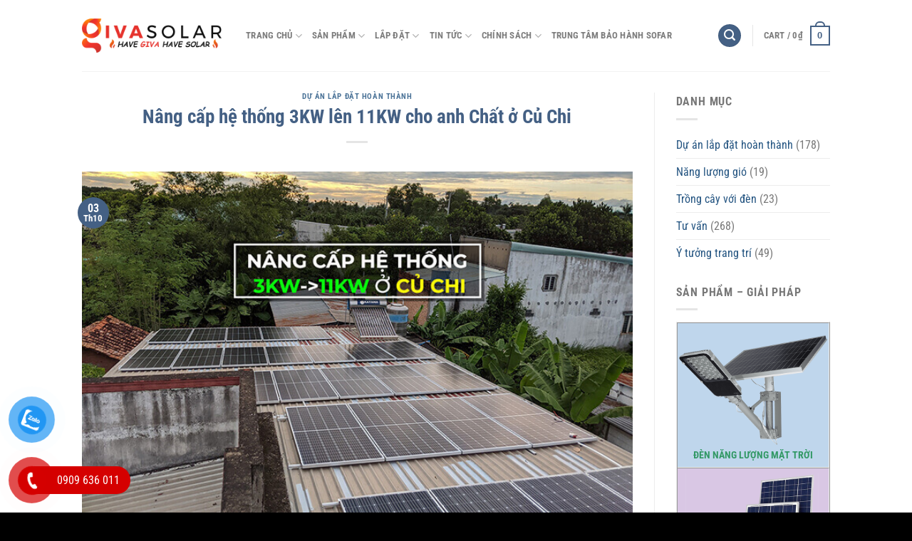

--- FILE ---
content_type: text/html; charset=UTF-8
request_url: https://givasolar.com/nang-cap-he-thong-3kw-len-11kw-cho-anh-chat-o-cu-chi/
body_size: 31732
content:
<!DOCTYPE html>
<html lang="vi" class="loading-site no-js">
<head><meta charset="UTF-8" /><script>if(navigator.userAgent.match(/MSIE|Internet Explorer/i)||navigator.userAgent.match(/Trident\/7\..*?rv:11/i)){var href=document.location.href;if(!href.match(/[?&]nowprocket/)){if(href.indexOf("?")==-1){if(href.indexOf("#")==-1){document.location.href=href+"?nowprocket=1"}else{document.location.href=href.replace("#","?nowprocket=1#")}}else{if(href.indexOf("#")==-1){document.location.href=href+"&nowprocket=1"}else{document.location.href=href.replace("#","&nowprocket=1#")}}}}</script><script>(()=>{class RocketLazyLoadScripts{constructor(){this.v="1.2.6",this.triggerEvents=["keydown","mousedown","mousemove","touchmove","touchstart","touchend","wheel"],this.userEventHandler=this.t.bind(this),this.touchStartHandler=this.i.bind(this),this.touchMoveHandler=this.o.bind(this),this.touchEndHandler=this.h.bind(this),this.clickHandler=this.u.bind(this),this.interceptedClicks=[],this.interceptedClickListeners=[],this.l(this),window.addEventListener("pageshow",(t=>{this.persisted=t.persisted,this.everythingLoaded&&this.m()})),this.CSPIssue=sessionStorage.getItem("rocketCSPIssue"),document.addEventListener("securitypolicyviolation",(t=>{this.CSPIssue||"script-src-elem"!==t.violatedDirective||"data"!==t.blockedURI||(this.CSPIssue=!0,sessionStorage.setItem("rocketCSPIssue",!0))})),document.addEventListener("DOMContentLoaded",(()=>{this.k()})),this.delayedScripts={normal:[],async:[],defer:[]},this.trash=[],this.allJQueries=[]}p(t){document.hidden?t.t():(this.triggerEvents.forEach((e=>window.addEventListener(e,t.userEventHandler,{passive:!0}))),window.addEventListener("touchstart",t.touchStartHandler,{passive:!0}),window.addEventListener("mousedown",t.touchStartHandler),document.addEventListener("visibilitychange",t.userEventHandler))}_(){this.triggerEvents.forEach((t=>window.removeEventListener(t,this.userEventHandler,{passive:!0}))),document.removeEventListener("visibilitychange",this.userEventHandler)}i(t){"HTML"!==t.target.tagName&&(window.addEventListener("touchend",this.touchEndHandler),window.addEventListener("mouseup",this.touchEndHandler),window.addEventListener("touchmove",this.touchMoveHandler,{passive:!0}),window.addEventListener("mousemove",this.touchMoveHandler),t.target.addEventListener("click",this.clickHandler),this.L(t.target,!0),this.S(t.target,"onclick","rocket-onclick"),this.C())}o(t){window.removeEventListener("touchend",this.touchEndHandler),window.removeEventListener("mouseup",this.touchEndHandler),window.removeEventListener("touchmove",this.touchMoveHandler,{passive:!0}),window.removeEventListener("mousemove",this.touchMoveHandler),t.target.removeEventListener("click",this.clickHandler),this.L(t.target,!1),this.S(t.target,"rocket-onclick","onclick"),this.M()}h(){window.removeEventListener("touchend",this.touchEndHandler),window.removeEventListener("mouseup",this.touchEndHandler),window.removeEventListener("touchmove",this.touchMoveHandler,{passive:!0}),window.removeEventListener("mousemove",this.touchMoveHandler)}u(t){t.target.removeEventListener("click",this.clickHandler),this.L(t.target,!1),this.S(t.target,"rocket-onclick","onclick"),this.interceptedClicks.push(t),t.preventDefault(),t.stopPropagation(),t.stopImmediatePropagation(),this.M()}O(){window.removeEventListener("touchstart",this.touchStartHandler,{passive:!0}),window.removeEventListener("mousedown",this.touchStartHandler),this.interceptedClicks.forEach((t=>{t.target.dispatchEvent(new MouseEvent("click",{view:t.view,bubbles:!0,cancelable:!0}))}))}l(t){EventTarget.prototype.addEventListenerWPRocketBase=EventTarget.prototype.addEventListener,EventTarget.prototype.addEventListener=function(e,i,o){"click"!==e||t.windowLoaded||i===t.clickHandler||t.interceptedClickListeners.push({target:this,func:i,options:o}),(this||window).addEventListenerWPRocketBase(e,i,o)}}L(t,e){this.interceptedClickListeners.forEach((i=>{i.target===t&&(e?t.removeEventListener("click",i.func,i.options):t.addEventListener("click",i.func,i.options))})),t.parentNode!==document.documentElement&&this.L(t.parentNode,e)}D(){return new Promise((t=>{this.P?this.M=t:t()}))}C(){this.P=!0}M(){this.P=!1}S(t,e,i){t.hasAttribute&&t.hasAttribute(e)&&(event.target.setAttribute(i,event.target.getAttribute(e)),event.target.removeAttribute(e))}t(){this._(this),"loading"===document.readyState?document.addEventListener("DOMContentLoaded",this.R.bind(this)):this.R()}k(){let t=[];document.querySelectorAll("script[type=rocketlazyloadscript][data-rocket-src]").forEach((e=>{let i=e.getAttribute("data-rocket-src");if(i&&!i.startsWith("data:")){0===i.indexOf("//")&&(i=location.protocol+i);try{const o=new URL(i).origin;o!==location.origin&&t.push({src:o,crossOrigin:e.crossOrigin||"module"===e.getAttribute("data-rocket-type")})}catch(t){}}})),t=[...new Map(t.map((t=>[JSON.stringify(t),t]))).values()],this.T(t,"preconnect")}async R(){this.lastBreath=Date.now(),this.j(this),this.F(this),this.I(),this.W(),this.q(),await this.A(this.delayedScripts.normal),await this.A(this.delayedScripts.defer),await this.A(this.delayedScripts.async);try{await this.U(),await this.H(this),await this.J()}catch(t){console.error(t)}window.dispatchEvent(new Event("rocket-allScriptsLoaded")),this.everythingLoaded=!0,this.D().then((()=>{this.O()})),this.N()}W(){document.querySelectorAll("script[type=rocketlazyloadscript]").forEach((t=>{t.hasAttribute("data-rocket-src")?t.hasAttribute("async")&&!1!==t.async?this.delayedScripts.async.push(t):t.hasAttribute("defer")&&!1!==t.defer||"module"===t.getAttribute("data-rocket-type")?this.delayedScripts.defer.push(t):this.delayedScripts.normal.push(t):this.delayedScripts.normal.push(t)}))}async B(t){if(await this.G(),!0!==t.noModule||!("noModule"in HTMLScriptElement.prototype))return new Promise((e=>{let i;function o(){(i||t).setAttribute("data-rocket-status","executed"),e()}try{if(navigator.userAgent.indexOf("Firefox/")>0||""===navigator.vendor||this.CSPIssue)i=document.createElement("script"),[...t.attributes].forEach((t=>{let e=t.nodeName;"type"!==e&&("data-rocket-type"===e&&(e="type"),"data-rocket-src"===e&&(e="src"),i.setAttribute(e,t.nodeValue))})),t.text&&(i.text=t.text),i.hasAttribute("src")?(i.addEventListener("load",o),i.addEventListener("error",(function(){i.setAttribute("data-rocket-status","failed-network"),e()})),setTimeout((()=>{i.isConnected||e()}),1)):(i.text=t.text,o()),t.parentNode.replaceChild(i,t);else{const i=t.getAttribute("data-rocket-type"),s=t.getAttribute("data-rocket-src");i?(t.type=i,t.removeAttribute("data-rocket-type")):t.removeAttribute("type"),t.addEventListener("load",o),t.addEventListener("error",(i=>{this.CSPIssue&&i.target.src.startsWith("data:")?(console.log("WPRocket: data-uri blocked by CSP -> fallback"),t.removeAttribute("src"),this.B(t).then(e)):(t.setAttribute("data-rocket-status","failed-network"),e())})),s?(t.removeAttribute("data-rocket-src"),t.src=s):t.src="data:text/javascript;base64,"+window.btoa(unescape(encodeURIComponent(t.text)))}}catch(i){t.setAttribute("data-rocket-status","failed-transform"),e()}}));t.setAttribute("data-rocket-status","skipped")}async A(t){const e=t.shift();return e&&e.isConnected?(await this.B(e),this.A(t)):Promise.resolve()}q(){this.T([...this.delayedScripts.normal,...this.delayedScripts.defer,...this.delayedScripts.async],"preload")}T(t,e){var i=document.createDocumentFragment();t.forEach((t=>{const o=t.getAttribute&&t.getAttribute("data-rocket-src")||t.src;if(o&&!o.startsWith("data:")){const s=document.createElement("link");s.href=o,s.rel=e,"preconnect"!==e&&(s.as="script"),t.getAttribute&&"module"===t.getAttribute("data-rocket-type")&&(s.crossOrigin=!0),t.crossOrigin&&(s.crossOrigin=t.crossOrigin),t.integrity&&(s.integrity=t.integrity),i.appendChild(s),this.trash.push(s)}})),document.head.appendChild(i)}j(t){let e={};function i(i,o){return e[o].eventsToRewrite.indexOf(i)>=0&&!t.everythingLoaded?"rocket-"+i:i}function o(t,o){!function(t){e[t]||(e[t]={originalFunctions:{add:t.addEventListener,remove:t.removeEventListener},eventsToRewrite:[]},t.addEventListener=function(){arguments[0]=i(arguments[0],t),e[t].originalFunctions.add.apply(t,arguments)},t.removeEventListener=function(){arguments[0]=i(arguments[0],t),e[t].originalFunctions.remove.apply(t,arguments)})}(t),e[t].eventsToRewrite.push(o)}function s(e,i){let o=e[i];e[i]=null,Object.defineProperty(e,i,{get:()=>o||function(){},set(s){t.everythingLoaded?o=s:e["rocket"+i]=o=s}})}o(document,"DOMContentLoaded"),o(window,"DOMContentLoaded"),o(window,"load"),o(window,"pageshow"),o(document,"readystatechange"),s(document,"onreadystatechange"),s(window,"onload"),s(window,"onpageshow");try{Object.defineProperty(document,"readyState",{get:()=>t.rocketReadyState,set(e){t.rocketReadyState=e},configurable:!0}),document.readyState="loading"}catch(t){console.log("WPRocket DJE readyState conflict, bypassing")}}F(t){let e;function i(e){return t.everythingLoaded?e:e.split(" ").map((t=>"load"===t||0===t.indexOf("load.")?"rocket-jquery-load":t)).join(" ")}function o(o){function s(t){const e=o.fn[t];o.fn[t]=o.fn.init.prototype[t]=function(){return this[0]===window&&("string"==typeof arguments[0]||arguments[0]instanceof String?arguments[0]=i(arguments[0]):"object"==typeof arguments[0]&&Object.keys(arguments[0]).forEach((t=>{const e=arguments[0][t];delete arguments[0][t],arguments[0][i(t)]=e}))),e.apply(this,arguments),this}}o&&o.fn&&!t.allJQueries.includes(o)&&(o.fn.ready=o.fn.init.prototype.ready=function(e){return t.domReadyFired?e.bind(document)(o):document.addEventListener("rocket-DOMContentLoaded",(()=>e.bind(document)(o))),o([])},s("on"),s("one"),t.allJQueries.push(o)),e=o}o(window.jQuery),Object.defineProperty(window,"jQuery",{get:()=>e,set(t){o(t)}})}async H(t){const e=document.querySelector("script[data-webpack]");e&&(await async function(){return new Promise((t=>{e.addEventListener("load",t),e.addEventListener("error",t)}))}(),await t.K(),await t.H(t))}async U(){this.domReadyFired=!0;try{document.readyState="interactive"}catch(t){}await this.G(),document.dispatchEvent(new Event("rocket-readystatechange")),await this.G(),document.rocketonreadystatechange&&document.rocketonreadystatechange(),await this.G(),document.dispatchEvent(new Event("rocket-DOMContentLoaded")),await this.G(),window.dispatchEvent(new Event("rocket-DOMContentLoaded"))}async J(){try{document.readyState="complete"}catch(t){}await this.G(),document.dispatchEvent(new Event("rocket-readystatechange")),await this.G(),document.rocketonreadystatechange&&document.rocketonreadystatechange(),await this.G(),window.dispatchEvent(new Event("rocket-load")),await this.G(),window.rocketonload&&window.rocketonload(),await this.G(),this.allJQueries.forEach((t=>t(window).trigger("rocket-jquery-load"))),await this.G();const t=new Event("rocket-pageshow");t.persisted=this.persisted,window.dispatchEvent(t),await this.G(),window.rocketonpageshow&&window.rocketonpageshow({persisted:this.persisted}),this.windowLoaded=!0}m(){document.onreadystatechange&&document.onreadystatechange(),window.onload&&window.onload(),window.onpageshow&&window.onpageshow({persisted:this.persisted})}I(){const t=new Map;document.write=document.writeln=function(e){const i=document.currentScript;i||console.error("WPRocket unable to document.write this: "+e);const o=document.createRange(),s=i.parentElement;let n=t.get(i);void 0===n&&(n=i.nextSibling,t.set(i,n));const c=document.createDocumentFragment();o.setStart(c,0),c.appendChild(o.createContextualFragment(e)),s.insertBefore(c,n)}}async G(){Date.now()-this.lastBreath>45&&(await this.K(),this.lastBreath=Date.now())}async K(){return document.hidden?new Promise((t=>setTimeout(t))):new Promise((t=>requestAnimationFrame(t)))}N(){this.trash.forEach((t=>t.remove()))}static run(){const t=new RocketLazyLoadScripts;t.p(t)}}RocketLazyLoadScripts.run()})();</script>
	
	<link rel="profile" href="http://gmpg.org/xfn/11" />
	<link rel="pingback" href="https://givasolar.com/xmlrpc.php" />

	<script type="rocketlazyloadscript">(function(html){html.className = html.className.replace(/\bno-js\b/,'js')})(document.documentElement);</script>
<meta name='robots' content='index, follow, max-image-preview:large, max-snippet:-1, max-video-preview:-1' />
<meta name="viewport" content="width=device-width, initial-scale=1" />
	<!-- This site is optimized with the Yoast SEO plugin v23.1 - https://yoast.com/wordpress/plugins/seo/ -->
	<title>Nâng cấp hệ thống 3KW lên 11KW cho anh Chất ở Củ Chi - GIVASOLAR</title>
	<link rel="canonical" href="https://givasolar.com/nang-cap-he-thong-3kw-len-11kw-cho-anh-chat-o-cu-chi/" />
	<meta property="og:locale" content="vi_VN" />
	<meta property="og:type" content="article" />
	<meta property="og:title" content="Nâng cấp hệ thống 3KW lên 11KW cho anh Chất ở Củ Chi - GIVASOLAR" />
	<meta property="og:description" content="Vào tháng 02/2020 GivaSolar đã tiến hành lắp đặt một hệ thống điện mặt trời hòa lưới công suất 3KW cho anh Chất ở Củ Chi, qua thời gian sử dụng nhận thấy được hiệu quả và tiềm năng của nguồn năng lượng này nên anh đã quyết định nâng cấp hệ thống của mình [...]" />
	<meta property="og:url" content="https://givasolar.com/nang-cap-he-thong-3kw-len-11kw-cho-anh-chat-o-cu-chi/" />
	<meta property="og:site_name" content="GIVASOLAR" />
	<meta property="article:publisher" content="https://www.facebook.com/DienNangLuongMatTroiGivaSolar" />
	<meta property="article:published_time" content="2020-10-02T23:22:26+00:00" />
	<meta property="article:modified_time" content="2020-10-02T23:27:11+00:00" />
	<meta property="og:image" content="https://givasolar.com/wp-content/uploads/2020/10/nang-cap-he-thong-3kw-len-11kw-cho-anh-chat-o-cu-chi.jpg" />
	<meta property="og:image:width" content="700" />
	<meta property="og:image:height" content="466" />
	<meta property="og:image:type" content="image/jpeg" />
	<meta name="author" content="admin" />
	<meta name="twitter:card" content="summary_large_image" />
	<meta name="twitter:creator" content="@GivaSolar" />
	<meta name="twitter:site" content="@GivaSolar" />
	<meta name="twitter:label1" content="Được viết bởi" />
	<meta name="twitter:data1" content="admin" />
	<meta name="twitter:label2" content="Ước tính thời gian đọc" />
	<meta name="twitter:data2" content="5 phút" />
	<!-- / Yoast SEO plugin. -->


<link rel='dns-prefetch' href='//maps.googleapis.com' />
<link rel='dns-prefetch' href='//maps.gstatic.com' />
<link rel='dns-prefetch' href='//fonts.googleapis.com' />
<link rel='dns-prefetch' href='//fonts.gstatic.com' />
<link rel='dns-prefetch' href='//ajax.googleapis.com' />
<link rel='dns-prefetch' href='//apis.google.com' />
<link rel='dns-prefetch' href='//google-analytics.com' />
<link rel='dns-prefetch' href='//www.google-analytics.com' />
<link rel='dns-prefetch' href='//ssl.google-analytics.com' />
<link rel='dns-prefetch' href='//youtube.com' />
<link rel='dns-prefetch' href='//api.pinterest.com' />
<link rel='dns-prefetch' href='//cdnjs.cloudflare.com' />
<link rel='dns-prefetch' href='//pixel.wp.com' />
<link rel='dns-prefetch' href='//connect.facebook.net' />
<link rel='dns-prefetch' href='//platform.twitter.com' />
<link rel='dns-prefetch' href='//syndication.twitter.com' />
<link rel='dns-prefetch' href='//platform.instagram.com' />
<link rel='dns-prefetch' href='//disqus.com' />
<link rel='dns-prefetch' href='//sitename.disqus.com' />
<link rel='dns-prefetch' href='//s7.addthis.com' />
<link rel='dns-prefetch' href='//platform.linkedin.com' />
<link rel='dns-prefetch' href='//w.sharethis.com' />
<link rel='dns-prefetch' href='//s0.wp.com' />
<link rel='dns-prefetch' href='//s.gravatar.com' />
<link rel='dns-prefetch' href='//stats.wp.com' />
<link rel='dns-prefetch' href='//i.ytimg.com' />
<link rel='dns-prefetch' href='//staticxx.facebook.com' />
<link rel='dns-prefetch' href='//static.xx.fbcdn.net' />

<link rel='prefetch' href='https://givasolar.com/wp-content/themes/flatsome/assets/js/flatsome.js?ver=51d1c732cb1803d92751' />
<link rel='prefetch' href='https://givasolar.com/wp-content/themes/flatsome/assets/js/chunk.slider.js?ver=3.19.3' />
<link rel='prefetch' href='https://givasolar.com/wp-content/themes/flatsome/assets/js/chunk.popups.js?ver=3.19.3' />
<link rel='prefetch' href='https://givasolar.com/wp-content/themes/flatsome/assets/js/chunk.tooltips.js?ver=3.19.3' />
<link rel='prefetch' href='https://givasolar.com/wp-content/themes/flatsome/assets/js/woocommerce.js?ver=60a299668ea84c875077' />
<link rel="alternate" type="application/rss+xml" title="Dòng thông tin GIVASOLAR &raquo;" href="https://givasolar.com/feed/" />
<link rel="alternate" type="application/rss+xml" title="GIVASOLAR &raquo; Dòng bình luận" href="https://givasolar.com/comments/feed/" />
<link rel="alternate" title="oNhúng (JSON)" type="application/json+oembed" href="https://givasolar.com/wp-json/oembed/1.0/embed?url=https%3A%2F%2Fgivasolar.com%2Fnang-cap-he-thong-3kw-len-11kw-cho-anh-chat-o-cu-chi%2F" />
<link rel="alternate" title="oNhúng (XML)" type="text/xml+oembed" href="https://givasolar.com/wp-json/oembed/1.0/embed?url=https%3A%2F%2Fgivasolar.com%2Fnang-cap-he-thong-3kw-len-11kw-cho-anh-chat-o-cu-chi%2F&#038;format=xml" />
<style id='wp-img-auto-sizes-contain-inline-css' type='text/css'>
img:is([sizes=auto i],[sizes^="auto," i]){contain-intrinsic-size:3000px 1500px}
/*# sourceURL=wp-img-auto-sizes-contain-inline-css */
</style>
<style id='wp-emoji-styles-inline-css' type='text/css'>

	img.wp-smiley, img.emoji {
		display: inline !important;
		border: none !important;
		box-shadow: none !important;
		height: 1em !important;
		width: 1em !important;
		margin: 0 0.07em !important;
		vertical-align: -0.1em !important;
		background: none !important;
		padding: 0 !important;
	}
/*# sourceURL=wp-emoji-styles-inline-css */
</style>
<style id='wp-block-library-inline-css' type='text/css'>
:root{--wp-block-synced-color:#7a00df;--wp-block-synced-color--rgb:122,0,223;--wp-bound-block-color:var(--wp-block-synced-color);--wp-editor-canvas-background:#ddd;--wp-admin-theme-color:#007cba;--wp-admin-theme-color--rgb:0,124,186;--wp-admin-theme-color-darker-10:#006ba1;--wp-admin-theme-color-darker-10--rgb:0,107,160.5;--wp-admin-theme-color-darker-20:#005a87;--wp-admin-theme-color-darker-20--rgb:0,90,135;--wp-admin-border-width-focus:2px}@media (min-resolution:192dpi){:root{--wp-admin-border-width-focus:1.5px}}.wp-element-button{cursor:pointer}:root .has-very-light-gray-background-color{background-color:#eee}:root .has-very-dark-gray-background-color{background-color:#313131}:root .has-very-light-gray-color{color:#eee}:root .has-very-dark-gray-color{color:#313131}:root .has-vivid-green-cyan-to-vivid-cyan-blue-gradient-background{background:linear-gradient(135deg,#00d084,#0693e3)}:root .has-purple-crush-gradient-background{background:linear-gradient(135deg,#34e2e4,#4721fb 50%,#ab1dfe)}:root .has-hazy-dawn-gradient-background{background:linear-gradient(135deg,#faaca8,#dad0ec)}:root .has-subdued-olive-gradient-background{background:linear-gradient(135deg,#fafae1,#67a671)}:root .has-atomic-cream-gradient-background{background:linear-gradient(135deg,#fdd79a,#004a59)}:root .has-nightshade-gradient-background{background:linear-gradient(135deg,#330968,#31cdcf)}:root .has-midnight-gradient-background{background:linear-gradient(135deg,#020381,#2874fc)}:root{--wp--preset--font-size--normal:16px;--wp--preset--font-size--huge:42px}.has-regular-font-size{font-size:1em}.has-larger-font-size{font-size:2.625em}.has-normal-font-size{font-size:var(--wp--preset--font-size--normal)}.has-huge-font-size{font-size:var(--wp--preset--font-size--huge)}.has-text-align-center{text-align:center}.has-text-align-left{text-align:left}.has-text-align-right{text-align:right}.has-fit-text{white-space:nowrap!important}#end-resizable-editor-section{display:none}.aligncenter{clear:both}.items-justified-left{justify-content:flex-start}.items-justified-center{justify-content:center}.items-justified-right{justify-content:flex-end}.items-justified-space-between{justify-content:space-between}.screen-reader-text{border:0;clip-path:inset(50%);height:1px;margin:-1px;overflow:hidden;padding:0;position:absolute;width:1px;word-wrap:normal!important}.screen-reader-text:focus{background-color:#ddd;clip-path:none;color:#444;display:block;font-size:1em;height:auto;left:5px;line-height:normal;padding:15px 23px 14px;text-decoration:none;top:5px;width:auto;z-index:100000}html :where(.has-border-color){border-style:solid}html :where([style*=border-top-color]){border-top-style:solid}html :where([style*=border-right-color]){border-right-style:solid}html :where([style*=border-bottom-color]){border-bottom-style:solid}html :where([style*=border-left-color]){border-left-style:solid}html :where([style*=border-width]){border-style:solid}html :where([style*=border-top-width]){border-top-style:solid}html :where([style*=border-right-width]){border-right-style:solid}html :where([style*=border-bottom-width]){border-bottom-style:solid}html :where([style*=border-left-width]){border-left-style:solid}html :where(img[class*=wp-image-]){height:auto;max-width:100%}:where(figure){margin:0 0 1em}html :where(.is-position-sticky){--wp-admin--admin-bar--position-offset:var(--wp-admin--admin-bar--height,0px)}@media screen and (max-width:600px){html :where(.is-position-sticky){--wp-admin--admin-bar--position-offset:0px}}

/*# sourceURL=wp-block-library-inline-css */
</style><link data-minify="1" rel='stylesheet' id='wc-blocks-style-css' href='https://givasolar.com/wp-content/cache/min/1/wp-content/plugins/woocommerce/assets/client/blocks/wc-blocks.css?ver=1765767645' type='text/css' media='all' />
<style id='global-styles-inline-css' type='text/css'>
:root{--wp--preset--aspect-ratio--square: 1;--wp--preset--aspect-ratio--4-3: 4/3;--wp--preset--aspect-ratio--3-4: 3/4;--wp--preset--aspect-ratio--3-2: 3/2;--wp--preset--aspect-ratio--2-3: 2/3;--wp--preset--aspect-ratio--16-9: 16/9;--wp--preset--aspect-ratio--9-16: 9/16;--wp--preset--color--black: #000000;--wp--preset--color--cyan-bluish-gray: #abb8c3;--wp--preset--color--white: #ffffff;--wp--preset--color--pale-pink: #f78da7;--wp--preset--color--vivid-red: #cf2e2e;--wp--preset--color--luminous-vivid-orange: #ff6900;--wp--preset--color--luminous-vivid-amber: #fcb900;--wp--preset--color--light-green-cyan: #7bdcb5;--wp--preset--color--vivid-green-cyan: #00d084;--wp--preset--color--pale-cyan-blue: #8ed1fc;--wp--preset--color--vivid-cyan-blue: #0693e3;--wp--preset--color--vivid-purple: #9b51e0;--wp--preset--color--primary: #446084;--wp--preset--color--secondary: #d26e4b;--wp--preset--color--success: #7a9c59;--wp--preset--color--alert: #b20000;--wp--preset--gradient--vivid-cyan-blue-to-vivid-purple: linear-gradient(135deg,rgb(6,147,227) 0%,rgb(155,81,224) 100%);--wp--preset--gradient--light-green-cyan-to-vivid-green-cyan: linear-gradient(135deg,rgb(122,220,180) 0%,rgb(0,208,130) 100%);--wp--preset--gradient--luminous-vivid-amber-to-luminous-vivid-orange: linear-gradient(135deg,rgb(252,185,0) 0%,rgb(255,105,0) 100%);--wp--preset--gradient--luminous-vivid-orange-to-vivid-red: linear-gradient(135deg,rgb(255,105,0) 0%,rgb(207,46,46) 100%);--wp--preset--gradient--very-light-gray-to-cyan-bluish-gray: linear-gradient(135deg,rgb(238,238,238) 0%,rgb(169,184,195) 100%);--wp--preset--gradient--cool-to-warm-spectrum: linear-gradient(135deg,rgb(74,234,220) 0%,rgb(151,120,209) 20%,rgb(207,42,186) 40%,rgb(238,44,130) 60%,rgb(251,105,98) 80%,rgb(254,248,76) 100%);--wp--preset--gradient--blush-light-purple: linear-gradient(135deg,rgb(255,206,236) 0%,rgb(152,150,240) 100%);--wp--preset--gradient--blush-bordeaux: linear-gradient(135deg,rgb(254,205,165) 0%,rgb(254,45,45) 50%,rgb(107,0,62) 100%);--wp--preset--gradient--luminous-dusk: linear-gradient(135deg,rgb(255,203,112) 0%,rgb(199,81,192) 50%,rgb(65,88,208) 100%);--wp--preset--gradient--pale-ocean: linear-gradient(135deg,rgb(255,245,203) 0%,rgb(182,227,212) 50%,rgb(51,167,181) 100%);--wp--preset--gradient--electric-grass: linear-gradient(135deg,rgb(202,248,128) 0%,rgb(113,206,126) 100%);--wp--preset--gradient--midnight: linear-gradient(135deg,rgb(2,3,129) 0%,rgb(40,116,252) 100%);--wp--preset--font-size--small: 13px;--wp--preset--font-size--medium: 20px;--wp--preset--font-size--large: 36px;--wp--preset--font-size--x-large: 42px;--wp--preset--font-family--inter: "Inter", sans-serif;--wp--preset--font-family--cardo: Cardo;--wp--preset--spacing--20: 0.44rem;--wp--preset--spacing--30: 0.67rem;--wp--preset--spacing--40: 1rem;--wp--preset--spacing--50: 1.5rem;--wp--preset--spacing--60: 2.25rem;--wp--preset--spacing--70: 3.38rem;--wp--preset--spacing--80: 5.06rem;--wp--preset--shadow--natural: 6px 6px 9px rgba(0, 0, 0, 0.2);--wp--preset--shadow--deep: 12px 12px 50px rgba(0, 0, 0, 0.4);--wp--preset--shadow--sharp: 6px 6px 0px rgba(0, 0, 0, 0.2);--wp--preset--shadow--outlined: 6px 6px 0px -3px rgb(255, 255, 255), 6px 6px rgb(0, 0, 0);--wp--preset--shadow--crisp: 6px 6px 0px rgb(0, 0, 0);}:where(body) { margin: 0; }.wp-site-blocks > .alignleft { float: left; margin-right: 2em; }.wp-site-blocks > .alignright { float: right; margin-left: 2em; }.wp-site-blocks > .aligncenter { justify-content: center; margin-left: auto; margin-right: auto; }:where(.is-layout-flex){gap: 0.5em;}:where(.is-layout-grid){gap: 0.5em;}.is-layout-flow > .alignleft{float: left;margin-inline-start: 0;margin-inline-end: 2em;}.is-layout-flow > .alignright{float: right;margin-inline-start: 2em;margin-inline-end: 0;}.is-layout-flow > .aligncenter{margin-left: auto !important;margin-right: auto !important;}.is-layout-constrained > .alignleft{float: left;margin-inline-start: 0;margin-inline-end: 2em;}.is-layout-constrained > .alignright{float: right;margin-inline-start: 2em;margin-inline-end: 0;}.is-layout-constrained > .aligncenter{margin-left: auto !important;margin-right: auto !important;}.is-layout-constrained > :where(:not(.alignleft):not(.alignright):not(.alignfull)){margin-left: auto !important;margin-right: auto !important;}body .is-layout-flex{display: flex;}.is-layout-flex{flex-wrap: wrap;align-items: center;}.is-layout-flex > :is(*, div){margin: 0;}body .is-layout-grid{display: grid;}.is-layout-grid > :is(*, div){margin: 0;}body{padding-top: 0px;padding-right: 0px;padding-bottom: 0px;padding-left: 0px;}a:where(:not(.wp-element-button)){text-decoration: none;}:root :where(.wp-element-button, .wp-block-button__link){background-color: #32373c;border-width: 0;color: #fff;font-family: inherit;font-size: inherit;font-style: inherit;font-weight: inherit;letter-spacing: inherit;line-height: inherit;padding-top: calc(0.667em + 2px);padding-right: calc(1.333em + 2px);padding-bottom: calc(0.667em + 2px);padding-left: calc(1.333em + 2px);text-decoration: none;text-transform: inherit;}.has-black-color{color: var(--wp--preset--color--black) !important;}.has-cyan-bluish-gray-color{color: var(--wp--preset--color--cyan-bluish-gray) !important;}.has-white-color{color: var(--wp--preset--color--white) !important;}.has-pale-pink-color{color: var(--wp--preset--color--pale-pink) !important;}.has-vivid-red-color{color: var(--wp--preset--color--vivid-red) !important;}.has-luminous-vivid-orange-color{color: var(--wp--preset--color--luminous-vivid-orange) !important;}.has-luminous-vivid-amber-color{color: var(--wp--preset--color--luminous-vivid-amber) !important;}.has-light-green-cyan-color{color: var(--wp--preset--color--light-green-cyan) !important;}.has-vivid-green-cyan-color{color: var(--wp--preset--color--vivid-green-cyan) !important;}.has-pale-cyan-blue-color{color: var(--wp--preset--color--pale-cyan-blue) !important;}.has-vivid-cyan-blue-color{color: var(--wp--preset--color--vivid-cyan-blue) !important;}.has-vivid-purple-color{color: var(--wp--preset--color--vivid-purple) !important;}.has-primary-color{color: var(--wp--preset--color--primary) !important;}.has-secondary-color{color: var(--wp--preset--color--secondary) !important;}.has-success-color{color: var(--wp--preset--color--success) !important;}.has-alert-color{color: var(--wp--preset--color--alert) !important;}.has-black-background-color{background-color: var(--wp--preset--color--black) !important;}.has-cyan-bluish-gray-background-color{background-color: var(--wp--preset--color--cyan-bluish-gray) !important;}.has-white-background-color{background-color: var(--wp--preset--color--white) !important;}.has-pale-pink-background-color{background-color: var(--wp--preset--color--pale-pink) !important;}.has-vivid-red-background-color{background-color: var(--wp--preset--color--vivid-red) !important;}.has-luminous-vivid-orange-background-color{background-color: var(--wp--preset--color--luminous-vivid-orange) !important;}.has-luminous-vivid-amber-background-color{background-color: var(--wp--preset--color--luminous-vivid-amber) !important;}.has-light-green-cyan-background-color{background-color: var(--wp--preset--color--light-green-cyan) !important;}.has-vivid-green-cyan-background-color{background-color: var(--wp--preset--color--vivid-green-cyan) !important;}.has-pale-cyan-blue-background-color{background-color: var(--wp--preset--color--pale-cyan-blue) !important;}.has-vivid-cyan-blue-background-color{background-color: var(--wp--preset--color--vivid-cyan-blue) !important;}.has-vivid-purple-background-color{background-color: var(--wp--preset--color--vivid-purple) !important;}.has-primary-background-color{background-color: var(--wp--preset--color--primary) !important;}.has-secondary-background-color{background-color: var(--wp--preset--color--secondary) !important;}.has-success-background-color{background-color: var(--wp--preset--color--success) !important;}.has-alert-background-color{background-color: var(--wp--preset--color--alert) !important;}.has-black-border-color{border-color: var(--wp--preset--color--black) !important;}.has-cyan-bluish-gray-border-color{border-color: var(--wp--preset--color--cyan-bluish-gray) !important;}.has-white-border-color{border-color: var(--wp--preset--color--white) !important;}.has-pale-pink-border-color{border-color: var(--wp--preset--color--pale-pink) !important;}.has-vivid-red-border-color{border-color: var(--wp--preset--color--vivid-red) !important;}.has-luminous-vivid-orange-border-color{border-color: var(--wp--preset--color--luminous-vivid-orange) !important;}.has-luminous-vivid-amber-border-color{border-color: var(--wp--preset--color--luminous-vivid-amber) !important;}.has-light-green-cyan-border-color{border-color: var(--wp--preset--color--light-green-cyan) !important;}.has-vivid-green-cyan-border-color{border-color: var(--wp--preset--color--vivid-green-cyan) !important;}.has-pale-cyan-blue-border-color{border-color: var(--wp--preset--color--pale-cyan-blue) !important;}.has-vivid-cyan-blue-border-color{border-color: var(--wp--preset--color--vivid-cyan-blue) !important;}.has-vivid-purple-border-color{border-color: var(--wp--preset--color--vivid-purple) !important;}.has-primary-border-color{border-color: var(--wp--preset--color--primary) !important;}.has-secondary-border-color{border-color: var(--wp--preset--color--secondary) !important;}.has-success-border-color{border-color: var(--wp--preset--color--success) !important;}.has-alert-border-color{border-color: var(--wp--preset--color--alert) !important;}.has-vivid-cyan-blue-to-vivid-purple-gradient-background{background: var(--wp--preset--gradient--vivid-cyan-blue-to-vivid-purple) !important;}.has-light-green-cyan-to-vivid-green-cyan-gradient-background{background: var(--wp--preset--gradient--light-green-cyan-to-vivid-green-cyan) !important;}.has-luminous-vivid-amber-to-luminous-vivid-orange-gradient-background{background: var(--wp--preset--gradient--luminous-vivid-amber-to-luminous-vivid-orange) !important;}.has-luminous-vivid-orange-to-vivid-red-gradient-background{background: var(--wp--preset--gradient--luminous-vivid-orange-to-vivid-red) !important;}.has-very-light-gray-to-cyan-bluish-gray-gradient-background{background: var(--wp--preset--gradient--very-light-gray-to-cyan-bluish-gray) !important;}.has-cool-to-warm-spectrum-gradient-background{background: var(--wp--preset--gradient--cool-to-warm-spectrum) !important;}.has-blush-light-purple-gradient-background{background: var(--wp--preset--gradient--blush-light-purple) !important;}.has-blush-bordeaux-gradient-background{background: var(--wp--preset--gradient--blush-bordeaux) !important;}.has-luminous-dusk-gradient-background{background: var(--wp--preset--gradient--luminous-dusk) !important;}.has-pale-ocean-gradient-background{background: var(--wp--preset--gradient--pale-ocean) !important;}.has-electric-grass-gradient-background{background: var(--wp--preset--gradient--electric-grass) !important;}.has-midnight-gradient-background{background: var(--wp--preset--gradient--midnight) !important;}.has-small-font-size{font-size: var(--wp--preset--font-size--small) !important;}.has-medium-font-size{font-size: var(--wp--preset--font-size--medium) !important;}.has-large-font-size{font-size: var(--wp--preset--font-size--large) !important;}.has-x-large-font-size{font-size: var(--wp--preset--font-size--x-large) !important;}.has-inter-font-family{font-family: var(--wp--preset--font-family--inter) !important;}.has-cardo-font-family{font-family: var(--wp--preset--font-family--cardo) !important;}
/*# sourceURL=global-styles-inline-css */
</style>

<link rel='stylesheet' id='toc-screen-css' href='https://givasolar.com/wp-content/plugins/table-of-contents-plus/screen.min.css?ver=2406' type='text/css' media='all' />
<style id='woocommerce-inline-inline-css' type='text/css'>
.woocommerce form .form-row .required { visibility: visible; }
/*# sourceURL=woocommerce-inline-inline-css */
</style>
<link data-minify="1" rel='stylesheet' id='pzf-style-css' href='https://givasolar.com/wp-content/cache/min/1/wp-content/plugins/button-contact-vr/css/style.css?ver=1765767645' type='text/css' media='all' />
<link data-minify="1" rel='stylesheet' id='flatsome-main-css' href='https://givasolar.com/wp-content/cache/min/1/wp-content/themes/flatsome/assets/css/flatsome.css?ver=1765767645' type='text/css' media='all' />
<style id='flatsome-main-inline-css' type='text/css'>
@font-face {
				font-family: "fl-icons";
				font-display: block;
				src: url(https://givasolar.com/wp-content/themes/flatsome/assets/css/icons/fl-icons.eot?v=3.19.3);
				src:
					url(https://givasolar.com/wp-content/themes/flatsome/assets/css/icons/fl-icons.eot#iefix?v=3.19.3) format("embedded-opentype"),
					url(https://givasolar.com/wp-content/themes/flatsome/assets/css/icons/fl-icons.woff2?v=3.19.3) format("woff2"),
					url(https://givasolar.com/wp-content/themes/flatsome/assets/css/icons/fl-icons.ttf?v=3.19.3) format("truetype"),
					url(https://givasolar.com/wp-content/themes/flatsome/assets/css/icons/fl-icons.woff?v=3.19.3) format("woff"),
					url(https://givasolar.com/wp-content/themes/flatsome/assets/css/icons/fl-icons.svg?v=3.19.3#fl-icons) format("svg");
			}
/*# sourceURL=flatsome-main-inline-css */
</style>
<link data-minify="1" rel='stylesheet' id='flatsome-shop-css' href='https://givasolar.com/wp-content/cache/min/1/wp-content/themes/flatsome/assets/css/flatsome-shop.css?ver=1765767645' type='text/css' media='all' />
<link data-minify="1" rel='stylesheet' id='flatsome-style-css' href='https://givasolar.com/wp-content/cache/min/1/wp-content/themes/flatsome-child/style.css?ver=1765767646' type='text/css' media='all' />
<style id='rocket-lazyload-inline-css' type='text/css'>
.rll-youtube-player{position:relative;padding-bottom:56.23%;height:0;overflow:hidden;max-width:100%;}.rll-youtube-player:focus-within{outline: 2px solid currentColor;outline-offset: 5px;}.rll-youtube-player iframe{position:absolute;top:0;left:0;width:100%;height:100%;z-index:100;background:0 0}.rll-youtube-player img{bottom:0;display:block;left:0;margin:auto;max-width:100%;width:100%;position:absolute;right:0;top:0;border:none;height:auto;-webkit-transition:.4s all;-moz-transition:.4s all;transition:.4s all}.rll-youtube-player img:hover{-webkit-filter:brightness(75%)}.rll-youtube-player .play{height:100%;width:100%;left:0;top:0;position:absolute;background:url(https://givasolar.com/wp-content/plugins/wp-rocket/assets/img/youtube.png) no-repeat center;background-color: transparent !important;cursor:pointer;border:none;}
/*# sourceURL=rocket-lazyload-inline-css */
</style>
<script type="rocketlazyloadscript" data-rocket-type="text/javascript" data-rocket-src="https://givasolar.com/wp-includes/js/jquery/jquery.min.js?ver=3.7.1" id="jquery-core-js"></script>
<script type="rocketlazyloadscript" data-rocket-type="text/javascript" data-rocket-src="https://givasolar.com/wp-includes/js/jquery/jquery-migrate.min.js?ver=3.4.1" id="jquery-migrate-js" defer></script>
<script type="rocketlazyloadscript" data-rocket-type="text/javascript" data-rocket-src="https://givasolar.com/wp-content/plugins/woocommerce/assets/js/jquery-blockui/jquery.blockUI.min.js?ver=2.7.0-wc.9.1.5" id="jquery-blockui-js" data-wp-strategy="defer" defer></script>
<script type="text/javascript" id="wc-add-to-cart-js-extra">
/* <![CDATA[ */
var wc_add_to_cart_params = {"ajax_url":"/wp-admin/admin-ajax.php","wc_ajax_url":"/?wc-ajax=%%endpoint%%","i18n_view_cart":"View cart","cart_url":"https://givasolar.com/cart/","is_cart":"","cart_redirect_after_add":"no"};
//# sourceURL=wc-add-to-cart-js-extra
/* ]]> */
</script>
<script type="rocketlazyloadscript" data-rocket-type="text/javascript" data-rocket-src="https://givasolar.com/wp-content/plugins/woocommerce/assets/js/frontend/add-to-cart.min.js?ver=9.1.5" id="wc-add-to-cart-js" defer="defer" data-wp-strategy="defer"></script>
<script type="rocketlazyloadscript" data-rocket-type="text/javascript" data-rocket-src="https://givasolar.com/wp-content/plugins/woocommerce/assets/js/js-cookie/js.cookie.min.js?ver=2.1.4-wc.9.1.5" id="js-cookie-js" data-wp-strategy="defer" defer></script>
<link rel="https://api.w.org/" href="https://givasolar.com/wp-json/" /><link rel="alternate" title="JSON" type="application/json" href="https://givasolar.com/wp-json/wp/v2/posts/27979" /><link rel="EditURI" type="application/rsd+xml" title="RSD" href="https://givasolar.com/xmlrpc.php?rsd" />
<meta name="generator" content="WordPress 6.9" />
<meta name="generator" content="WooCommerce 9.1.5" />
<link rel='shortlink' href='https://givasolar.com/?p=27979' />
<meta name="google-site-verification" content="SXJ1wrMkj_c91y7eRTQSQdlzrHVbX7Vwvmhdq5CI5DQ" />
<script type="application/ld+json">
{
  "@context": "https://schema.org",
  "@type": "Organization",
  "name": "Givasolar",
  "alternateName": "Công Ty lắp đặt thiết bị điện năng lượng mặt trời tại HCM",
  "url": "https://givasolar.com/",
  "logo": "https://givasolar.com/wp-content/uploads/2018/07/Logo-Givasolar.png",
  "contactPoint": {
    "@type": "ContactPoint",
    "telephone": "+84934013083",
    "contactType": "sales",
    "contactOption": "TollFree",
    "areaServed": "VN",
    "availableLanguage": "Vietnamese"
  },
  "sameAs": [
    "https://www.facebook.com/DienNangLuongMatTroiGivaSolar",
    "https://twitter.com/GivaSolar/",
    "https://www.instagram.com/givasolar/",
    "https://www.pinterest.com/givasolar/",
    "https://givasolar.com/"
  ]
}
</script>

<script type='application/ld+json'> 
{
  "@context": "http://www.schema.org",
  "@type": "LocalBusiness",
  "name": "Givasolar",
  "url": "https://givasolar.com/",
  "sameAs": [
   "https://twitter.com/GivaSolar2",
   "https://www.facebook.com/DienNangLuongMatTroiGivaSolar",
   "https://www.instagram.com/givasolar/?hl=en",
   "https://www.pinterest.com/dienmattroigivasolar/"
  ],
  "logo": "https://givasolar.com/wp-content/uploads/2018/07/Logo-Givasolar.png",
  "image": "https://givasolar.com/wp-content/uploads/2018/07/Logo-Givasolar.png",
  "description": "Givasolar là đơn vị đi đầu trong dịch vụ cung cấp các sản phẩm dùng nguồn năng lượng mặt trời - giải pháp năng lượng xanh, tiện ích để bảo vệ môi trường và tiết kiệm chi phí cho gia đình, doanh nghiệp của bạn. Chúng tôi mang đến bạn các dòng sản phẩm: Đèn led sân vườn, Đèn trang trí sân vườn, Đèn chiếu sáng năng lượng mặt trời, Tấm pin năng lượng mặt trời, Hệ thống năng lượng mặt trời, Đèn led quang hợp, Ắc quy, Máy phát điện năng lượng mặt trời, Inverter tích hợp sạc năng lượng mặt trời. Các sản phẩm đều được bán với giá tốt nhất và bảo hành đảm bảo. Givasolar luôn hướng đến mục tiêu trở thành nhà cung cấp hàng đầu, mang đến những giải pháp năng lượng tối ưu, hiệu quả, đáp ứng sự hài lòng tốt nhất cho quý khách hàng. Hotline: 090 963 60 11",
  "address": {
    "@type": "PostalAddress",
    "streetAddress": "102/39 Phan Huy Ích, Phường 15, Q. Tân Bình, TP. HCM",
    "postOfficeBoxNumber": "givasolar@gmail.com",
    "addressLocality": "Bình Tân",
    "addressRegion": "Hồ Chí Minh",
    "postalCode": "700000",
    "addressCountry": "Việt Nam"
  },
  "geo": {
    "@type": "GeoCoordinates",
    "latitude": "10.8129844",
    "longitude": "106.6050111"
  },
  "hasMap": "https://www.google.com/maps/place/GivaSolar/@10.8129844,106.6050111,17z/data=!3m1!4b1!4m5!3m4!1s0x0:0x6faa2900a08329e5!8m2!3d10.8129844!4d106.6071998",
"openingHoursSpecification": [
  {
    "@type": "OpeningHoursSpecification",
    "dayOfWeek": [
      "Monday",
      "Tuesday",
      "Wednesday",
      "Thursday",
      "Friday",
"Saturday",
"Sunday"
    ],
    "opens": "08:00",
    "closes": "17:00"
  }
  ],
  "priceRange":"400.000 VNĐ - 50.000.000 VNĐ",
  "contactPoint": {
    "@type": "ContactPoint",
    "telephone": "+84934013083",
    "contactType": "Sales"
  },
  "telephone": "+84934013083"
}
</script>


<!-- Google Tag Manager -->
<script type="rocketlazyloadscript">(function(w,d,s,l,i){w[l]=w[l]||[];w[l].push({'gtm.start':
new Date().getTime(),event:'gtm.js'});var f=d.getElementsByTagName(s)[0],
j=d.createElement(s),dl=l!='dataLayer'?'&l='+l:'';j.async=true;j.src=
'https://www.googletagmanager.com/gtm.js?id='+i+dl;f.parentNode.insertBefore(j,f);
})(window,document,'script','dataLayer','GTM-W5N5M28');</script>
<!-- End Google Tag Manager -->	<noscript><style>.woocommerce-product-gallery{ opacity: 1 !important; }</style></noscript>
	<style class='wp-fonts-local' type='text/css'>
@font-face{font-family:Inter;font-style:normal;font-weight:300 900;font-display:fallback;src:url('https://givasolar.com/wp-content/plugins/woocommerce/assets/fonts/Inter-VariableFont_slnt,wght.woff2') format('woff2');font-stretch:normal;}
@font-face{font-family:Cardo;font-style:normal;font-weight:400;font-display:fallback;src:url('https://givasolar.com/wp-content/plugins/woocommerce/assets/fonts/cardo_normal_400.woff2') format('woff2');}
</style>
<link rel="icon" href="https://givasolar.com/wp-content/uploads/2019/11/cropped-favicon-32x32.png" sizes="32x32" />
<link rel="icon" href="https://givasolar.com/wp-content/uploads/2019/11/cropped-favicon-192x192.png" sizes="192x192" />
<link rel="apple-touch-icon" href="https://givasolar.com/wp-content/uploads/2019/11/cropped-favicon-180x180.png" />
<meta name="msapplication-TileImage" content="https://givasolar.com/wp-content/uploads/2019/11/cropped-favicon-270x270.png" />
<style id="custom-css" type="text/css">:root {--primary-color: #446084;--fs-color-primary: #446084;--fs-color-secondary: #d26e4b;--fs-color-success: #7a9c59;--fs-color-alert: #b20000;--fs-experimental-link-color: #225380;--fs-experimental-link-color-hover: #111;}.tooltipster-base {--tooltip-color: #fff;--tooltip-bg-color: #000;}.off-canvas-right .mfp-content, .off-canvas-left .mfp-content {--drawer-width: 300px;}.off-canvas .mfp-content.off-canvas-cart {--drawer-width: 360px;}.header-main{height: 100px}#logo img{max-height: 100px}#logo{width:200px;}.header-bottom{min-height: 55px}.header-top{min-height: 20px}.transparent .header-main{height: 265px}.transparent #logo img{max-height: 265px}.has-transparent + .page-title:first-of-type,.has-transparent + #main > .page-title,.has-transparent + #main > div > .page-title,.has-transparent + #main .page-header-wrapper:first-of-type .page-title{padding-top: 265px;}.header.show-on-scroll,.stuck .header-main{height:70px!important}.stuck #logo img{max-height: 70px!important}.search-form{ width: 50%;}.header-bottom {background-color: rgba(255,255,255,0)}.header-main .nav > li > a{line-height: 30px }.stuck .header-main .nav > li > a{line-height: 50px }.header-bottom-nav > li > a{line-height: 16px }@media (max-width: 549px) {.header-main{height: 70px}#logo img{max-height: 70px}}.nav-dropdown{font-size:100%}.header-top{background-color:#000000!important;}h1,h2,h3,h4,h5,h6,.heading-font{color: #446084;}body{font-size: 100%;}@media screen and (max-width: 549px){body{font-size: 100%;}}body{font-family: "Roboto Condensed", sans-serif;}body {font-weight: 400;font-style: normal;}.nav > li > a {font-family: "Roboto Condensed", sans-serif;}.mobile-sidebar-levels-2 .nav > li > ul > li > a {font-family: "Roboto Condensed", sans-serif;}.nav > li > a,.mobile-sidebar-levels-2 .nav > li > ul > li > a {font-weight: 700;font-style: normal;}h1,h2,h3,h4,h5,h6,.heading-font, .off-canvas-center .nav-sidebar.nav-vertical > li > a{font-family: "Roboto Condensed", sans-serif;}h1,h2,h3,h4,h5,h6,.heading-font,.banner h1,.banner h2 {font-weight: 700;font-style: normal;}.alt-font{font-family: "Roboto Condensed", sans-serif;}.alt-font {font-weight: 400!important;font-style: normal!important;}.header:not(.transparent) .header-nav-main.nav > li > a:hover,.header:not(.transparent) .header-nav-main.nav > li.active > a,.header:not(.transparent) .header-nav-main.nav > li.current > a,.header:not(.transparent) .header-nav-main.nav > li > a.active,.header:not(.transparent) .header-nav-main.nav > li > a.current{color: #dd3333;}.header-nav-main.nav-line-bottom > li > a:before,.header-nav-main.nav-line-grow > li > a:before,.header-nav-main.nav-line > li > a:before,.header-nav-main.nav-box > li > a:hover,.header-nav-main.nav-box > li.active > a,.header-nav-main.nav-pills > li > a:hover,.header-nav-main.nav-pills > li.active > a{color:#FFF!important;background-color: #dd3333;}.has-equal-box-heights .box-image {padding-top: 100%;}@media screen and (min-width: 550px){.products .box-vertical .box-image{min-width: 247px!important;width: 247px!important;}}.footer-1{background-color: #dddddd}.absolute-footer, html{background-color: #000000}.nav-vertical-fly-out > li + li {border-top-width: 1px; border-top-style: solid;}.label-new.menu-item > a:after{content:"Mới";}.label-hot.menu-item > a:after{content:"Thịnh hành";}.label-sale.menu-item > a:after{content:"Giảm giá";}.label-popular.menu-item > a:after{content:"Phổ biến";}</style><style id="kirki-inline-styles">/* cyrillic-ext */
@font-face {
  font-family: 'Roboto Condensed';
  font-style: normal;
  font-weight: 400;
  font-display: swap;
  src: url(https://givasolar.com/wp-content/fonts/roboto-condensed/ieVl2ZhZI2eCN5jzbjEETS9weq8-19-7DRs5.woff2) format('woff2');
  unicode-range: U+0460-052F, U+1C80-1C8A, U+20B4, U+2DE0-2DFF, U+A640-A69F, U+FE2E-FE2F;
}
/* cyrillic */
@font-face {
  font-family: 'Roboto Condensed';
  font-style: normal;
  font-weight: 400;
  font-display: swap;
  src: url(https://givasolar.com/wp-content/fonts/roboto-condensed/ieVl2ZhZI2eCN5jzbjEETS9weq8-19a7DRs5.woff2) format('woff2');
  unicode-range: U+0301, U+0400-045F, U+0490-0491, U+04B0-04B1, U+2116;
}
/* greek-ext */
@font-face {
  font-family: 'Roboto Condensed';
  font-style: normal;
  font-weight: 400;
  font-display: swap;
  src: url(https://givasolar.com/wp-content/fonts/roboto-condensed/ieVl2ZhZI2eCN5jzbjEETS9weq8-1967DRs5.woff2) format('woff2');
  unicode-range: U+1F00-1FFF;
}
/* greek */
@font-face {
  font-family: 'Roboto Condensed';
  font-style: normal;
  font-weight: 400;
  font-display: swap;
  src: url(https://givasolar.com/wp-content/fonts/roboto-condensed/ieVl2ZhZI2eCN5jzbjEETS9weq8-19G7DRs5.woff2) format('woff2');
  unicode-range: U+0370-0377, U+037A-037F, U+0384-038A, U+038C, U+038E-03A1, U+03A3-03FF;
}
/* vietnamese */
@font-face {
  font-family: 'Roboto Condensed';
  font-style: normal;
  font-weight: 400;
  font-display: swap;
  src: url(https://givasolar.com/wp-content/fonts/roboto-condensed/ieVl2ZhZI2eCN5jzbjEETS9weq8-1927DRs5.woff2) format('woff2');
  unicode-range: U+0102-0103, U+0110-0111, U+0128-0129, U+0168-0169, U+01A0-01A1, U+01AF-01B0, U+0300-0301, U+0303-0304, U+0308-0309, U+0323, U+0329, U+1EA0-1EF9, U+20AB;
}
/* latin-ext */
@font-face {
  font-family: 'Roboto Condensed';
  font-style: normal;
  font-weight: 400;
  font-display: swap;
  src: url(https://givasolar.com/wp-content/fonts/roboto-condensed/ieVl2ZhZI2eCN5jzbjEETS9weq8-19y7DRs5.woff2) format('woff2');
  unicode-range: U+0100-02BA, U+02BD-02C5, U+02C7-02CC, U+02CE-02D7, U+02DD-02FF, U+0304, U+0308, U+0329, U+1D00-1DBF, U+1E00-1E9F, U+1EF2-1EFF, U+2020, U+20A0-20AB, U+20AD-20C0, U+2113, U+2C60-2C7F, U+A720-A7FF;
}
/* latin */
@font-face {
  font-family: 'Roboto Condensed';
  font-style: normal;
  font-weight: 400;
  font-display: swap;
  src: url(https://givasolar.com/wp-content/fonts/roboto-condensed/ieVl2ZhZI2eCN5jzbjEETS9weq8-19K7DQ.woff2) format('woff2');
  unicode-range: U+0000-00FF, U+0131, U+0152-0153, U+02BB-02BC, U+02C6, U+02DA, U+02DC, U+0304, U+0308, U+0329, U+2000-206F, U+20AC, U+2122, U+2191, U+2193, U+2212, U+2215, U+FEFF, U+FFFD;
}
/* cyrillic-ext */
@font-face {
  font-family: 'Roboto Condensed';
  font-style: normal;
  font-weight: 700;
  font-display: swap;
  src: url(https://givasolar.com/wp-content/fonts/roboto-condensed/ieVl2ZhZI2eCN5jzbjEETS9weq8-19-7DRs5.woff2) format('woff2');
  unicode-range: U+0460-052F, U+1C80-1C8A, U+20B4, U+2DE0-2DFF, U+A640-A69F, U+FE2E-FE2F;
}
/* cyrillic */
@font-face {
  font-family: 'Roboto Condensed';
  font-style: normal;
  font-weight: 700;
  font-display: swap;
  src: url(https://givasolar.com/wp-content/fonts/roboto-condensed/ieVl2ZhZI2eCN5jzbjEETS9weq8-19a7DRs5.woff2) format('woff2');
  unicode-range: U+0301, U+0400-045F, U+0490-0491, U+04B0-04B1, U+2116;
}
/* greek-ext */
@font-face {
  font-family: 'Roboto Condensed';
  font-style: normal;
  font-weight: 700;
  font-display: swap;
  src: url(https://givasolar.com/wp-content/fonts/roboto-condensed/ieVl2ZhZI2eCN5jzbjEETS9weq8-1967DRs5.woff2) format('woff2');
  unicode-range: U+1F00-1FFF;
}
/* greek */
@font-face {
  font-family: 'Roboto Condensed';
  font-style: normal;
  font-weight: 700;
  font-display: swap;
  src: url(https://givasolar.com/wp-content/fonts/roboto-condensed/ieVl2ZhZI2eCN5jzbjEETS9weq8-19G7DRs5.woff2) format('woff2');
  unicode-range: U+0370-0377, U+037A-037F, U+0384-038A, U+038C, U+038E-03A1, U+03A3-03FF;
}
/* vietnamese */
@font-face {
  font-family: 'Roboto Condensed';
  font-style: normal;
  font-weight: 700;
  font-display: swap;
  src: url(https://givasolar.com/wp-content/fonts/roboto-condensed/ieVl2ZhZI2eCN5jzbjEETS9weq8-1927DRs5.woff2) format('woff2');
  unicode-range: U+0102-0103, U+0110-0111, U+0128-0129, U+0168-0169, U+01A0-01A1, U+01AF-01B0, U+0300-0301, U+0303-0304, U+0308-0309, U+0323, U+0329, U+1EA0-1EF9, U+20AB;
}
/* latin-ext */
@font-face {
  font-family: 'Roboto Condensed';
  font-style: normal;
  font-weight: 700;
  font-display: swap;
  src: url(https://givasolar.com/wp-content/fonts/roboto-condensed/ieVl2ZhZI2eCN5jzbjEETS9weq8-19y7DRs5.woff2) format('woff2');
  unicode-range: U+0100-02BA, U+02BD-02C5, U+02C7-02CC, U+02CE-02D7, U+02DD-02FF, U+0304, U+0308, U+0329, U+1D00-1DBF, U+1E00-1E9F, U+1EF2-1EFF, U+2020, U+20A0-20AB, U+20AD-20C0, U+2113, U+2C60-2C7F, U+A720-A7FF;
}
/* latin */
@font-face {
  font-family: 'Roboto Condensed';
  font-style: normal;
  font-weight: 700;
  font-display: swap;
  src: url(https://givasolar.com/wp-content/fonts/roboto-condensed/ieVl2ZhZI2eCN5jzbjEETS9weq8-19K7DQ.woff2) format('woff2');
  unicode-range: U+0000-00FF, U+0131, U+0152-0153, U+02BB-02BC, U+02C6, U+02DA, U+02DC, U+0304, U+0308, U+0329, U+2000-206F, U+20AC, U+2122, U+2191, U+2193, U+2212, U+2215, U+FEFF, U+FFFD;
}</style><noscript><style id="rocket-lazyload-nojs-css">.rll-youtube-player, [data-lazy-src]{display:none !important;}</style></noscript></head>

<body class="wp-singular post-template-default single single-post postid-27979 single-format-standard wp-theme-flatsome wp-child-theme-flatsome-child theme-flatsome woocommerce-no-js lightbox nav-dropdown-has-arrow nav-dropdown-has-shadow nav-dropdown-has-border">


<a class="skip-link screen-reader-text" href="#main">Chuyển đến nội dung</a>

<div id="wrapper">

	
	<header id="header" class="header has-sticky sticky-jump">
		<div class="header-wrapper">
			<div id="masthead" class="header-main ">
      <div class="header-inner flex-row container logo-left medium-logo-center" role="navigation">

          <!-- Logo -->
          <div id="logo" class="flex-col logo">
            
<!-- Header logo -->
<a href="https://givasolar.com/" title="GIVASOLAR - Điện năng lượng mặt trời" rel="home">
		<img width="500" height="118" src="data:image/svg+xml,%3Csvg%20xmlns='http://www.w3.org/2000/svg'%20viewBox='0%200%20500%20118'%3E%3C/svg%3E" class="header_logo header-logo" alt="GIVASOLAR" data-lazy-src="https://givasolar.com/wp-content/uploads/2018/11/LogoGivasolar.png"/><noscript><img width="500" height="118" src="https://givasolar.com/wp-content/uploads/2018/11/LogoGivasolar.png" class="header_logo header-logo" alt="GIVASOLAR"/></noscript><img  width="500" height="118" src="data:image/svg+xml,%3Csvg%20xmlns='http://www.w3.org/2000/svg'%20viewBox='0%200%20500%20118'%3E%3C/svg%3E" class="header-logo-dark" alt="GIVASOLAR" data-lazy-src="https://givasolar.com/wp-content/uploads/2018/11/LogoGivasolar.png"/><noscript><img  width="500" height="118" src="https://givasolar.com/wp-content/uploads/2018/11/LogoGivasolar.png" class="header-logo-dark" alt="GIVASOLAR"/></noscript></a>
          </div>

          <!-- Mobile Left Elements -->
          <div class="flex-col show-for-medium flex-left">
            <ul class="mobile-nav nav nav-left ">
              <li class="nav-icon has-icon">
  		<a href="#" data-open="#main-menu" data-pos="left" data-bg="main-menu-overlay" data-color="" class="is-small" aria-label="Menu" aria-controls="main-menu" aria-expanded="false">

		  <i class="icon-menu" ></i>
		  <span class="menu-title uppercase hide-for-small">Menu</span>		</a>
	</li>
            </ul>
          </div>

          <!-- Left Elements -->
          <div class="flex-col hide-for-medium flex-left
            flex-grow">
            <ul class="header-nav header-nav-main nav nav-left  nav-line-bottom nav-uppercase" >
              <li id="menu-item-14285" class="menu-item menu-item-type-post_type menu-item-object-page menu-item-home menu-item-has-children menu-item-14285 menu-item-design-default has-dropdown"><a title="												" href="https://givasolar.com/" class="nav-top-link" aria-expanded="false" aria-haspopup="menu">Trang Chủ<i class="icon-angle-down" ></i></a>
<ul class="sub-menu nav-dropdown nav-dropdown-default">
	<li id="menu-item-14286" class="menu-item menu-item-type-post_type menu-item-object-page menu-item-14286"><a title="												" href="https://givasolar.com/gioi-thieu/">Giới Thiệu</a></li>
	<li id="menu-item-14284" class="menu-item menu-item-type-post_type menu-item-object-page menu-item-14284"><a title="												" href="https://givasolar.com/lien-he/">Liên Hệ</a></li>
</ul>
</li>
<li id="menu-item-14290" class="menu-item menu-item-type-post_type menu-item-object-page menu-item-has-children menu-item-14290 menu-item-design-default has-dropdown"><a title="						" href="https://givasolar.com/san-pham/" class="nav-top-link" aria-expanded="false" aria-haspopup="menu">Sản Phẩm<i class="icon-angle-down" ></i></a>
<ul class="sub-menu nav-dropdown nav-dropdown-default">
	<li id="menu-item-14263" class="menu-item menu-item-type-taxonomy menu-item-object-product_cat menu-item-has-children menu-item-14263 nav-dropdown-col"><a title="						" href="https://givasolar.com/danh-muc/den-nang-luong-mat-troi/">Đèn LED Mặt Trời</a>
	<ul class="sub-menu nav-column nav-dropdown-default">
		<li id="menu-item-14265" class="menu-item menu-item-type-taxonomy menu-item-object-product_cat menu-item-14265"><a title="						" href="https://givasolar.com/danh-muc/den-nang-luong-mat-troi/den-chieu-sang-duong-nang-luong-mat-troi/">Đèn Đường</a></li>
		<li id="menu-item-14264" class="menu-item menu-item-type-taxonomy menu-item-object-product_cat menu-item-14264"><a title="						" href="https://givasolar.com/danh-muc/den-nang-luong-mat-troi/den-led-pha/">Đèn Led Pha</a></li>
		<li id="menu-item-14272" class="menu-item menu-item-type-taxonomy menu-item-object-product_cat menu-item-14272"><a title="						" href="https://givasolar.com/danh-muc/den-nang-luong-mat-troi/den-treo-tuong/">Đèn Treo Tường</a></li>
		<li id="menu-item-14266" class="menu-item menu-item-type-taxonomy menu-item-object-product_cat menu-item-14266"><a title="						" href="https://givasolar.com/danh-muc/den-nang-luong-mat-troi/den-tru-cong/">Đèn Gắn Trụ Cổng</a></li>
		<li id="menu-item-14277" class="menu-item menu-item-type-taxonomy menu-item-object-product_cat menu-item-14277"><a title="						" href="https://givasolar.com/danh-muc/den-nang-luong-mat-troi/den-loi-di/">Đèn Trụ Sân Vườn</a></li>
		<li id="menu-item-14275" class="menu-item menu-item-type-taxonomy menu-item-object-product_cat menu-item-14275"><a title="						" href="https://givasolar.com/danh-muc/den-nang-luong-mat-troi/den-cam-co/">Đèn Cắm Đất</a></li>
		<li id="menu-item-14281" class="menu-item menu-item-type-taxonomy menu-item-object-product_cat menu-item-14281"><a title="						" href="https://givasolar.com/danh-muc/den-nang-luong-mat-troi/den-am-san-am-dat/">Đèn Âm Đất</a></li>
		<li id="menu-item-14274" class="menu-item menu-item-type-taxonomy menu-item-object-product_cat menu-item-14274"><a title="						" href="https://givasolar.com/danh-muc/den-nang-luong-mat-troi/den-bat-con-trung-bat-muoi/">Đèn Diệt Côn Trùng</a></li>
		<li id="menu-item-19587" class="menu-item menu-item-type-taxonomy menu-item-object-product_cat menu-item-19587"><a href="https://givasolar.com/danh-muc/den-nang-luong-mat-troi/den-led-cam-tay/">Đèn Cầm Tay</a></li>
		<li id="menu-item-18628" class="menu-item menu-item-type-taxonomy menu-item-object-product_cat menu-item-18628"><a href="https://givasolar.com/danh-muc/den-nang-luong-mat-troi/den-tin-hieu-giao-thong/">Đèn Tín Hiệu Giao thông</a></li>
	</ul>
</li>
	<li id="menu-item-14271" class="menu-item menu-item-type-custom menu-item-object-custom menu-item-has-children menu-item-14271 nav-dropdown-col"><a title="						">Sản Phẩm Khác</a>
	<ul class="sub-menu nav-column nav-dropdown-default">
		<li id="menu-item-14269" class="menu-item menu-item-type-taxonomy menu-item-object-product_cat menu-item-14269"><a title="						" href="https://givasolar.com/danh-muc/den-trang-tri-san-vuon/">Đèn, dây đèn LED trang trí</a></li>
		<li id="menu-item-14273" class="menu-item menu-item-type-taxonomy menu-item-object-product_cat menu-item-14273"><a title="						" href="https://givasolar.com/danh-muc/den-led-quang-hop/">Đèn Led trồng cây</a></li>
		<li id="menu-item-19588" class="menu-item menu-item-type-taxonomy menu-item-object-product_cat menu-item-19588"><a href="https://givasolar.com/danh-muc/den-pha-sac/">Đèn Pha Sạc</a></li>
		<li id="menu-item-14280" class="menu-item menu-item-type-taxonomy menu-item-object-product_cat menu-item-14280"><a title="						" href="https://givasolar.com/danh-muc/san-pham-ung-dung-sinh-hoat-nlmt/camera-nang-luong-mat-troi/">Camera năng lượng mặt trời</a></li>
		<li id="menu-item-23868" class="menu-item menu-item-type-post_type menu-item-object-product menu-item-23868"><a href="https://givasolar.com/san-pham/quat-chay-bang-nang-luong-mat-troi-gv-dq1800/">Quạt Năng Lượng Mặt Trời</a></li>
		<li id="menu-item-14279" class="menu-item menu-item-type-taxonomy menu-item-object-product_cat menu-item-14279"><a title="						" href="https://givasolar.com/danh-muc/san-pham-ung-dung-sinh-hoat-nlmt/balo-nang-luong-mat-troi/">Balo năng lượng mặt trời</a></li>
		<li id="menu-item-14291" class="menu-item menu-item-type-post_type menu-item-object-product menu-item-14291"><a title="						" href="https://givasolar.com/san-pham/du-nang-luong-mat-troi-humbrella-kem-den-chieu-sang/">Dù năng lượng mặt trời</a></li>
		<li id="menu-item-14288" class="menu-item menu-item-type-taxonomy menu-item-object-product_cat menu-item-14288"><a title="						" href="https://givasolar.com/danh-muc/den-nang-luong-mat-troi/cot-den/">Gia Công Các mẫu Trụ Đèn</a></li>
	</ul>
</li>
	<li id="menu-item-18036" class="menu-item menu-item-type-taxonomy menu-item-object-product_cat menu-item-has-children menu-item-18036 nav-dropdown-col"><a href="https://givasolar.com/danh-muc/bo-kich-dien-inverter/">Inverter Solar</a>
	<ul class="sub-menu nav-column nav-dropdown-default">
		<li id="menu-item-30719" class="menu-item menu-item-type-taxonomy menu-item-object-product_cat menu-item-30719"><a href="https://givasolar.com/danh-muc/bo-kich-dien-inverter/hoa-luoi/">Inverter Hòa Lưới (Bám tải)</a></li>
		<li id="menu-item-30720" class="menu-item menu-item-type-taxonomy menu-item-object-product_cat menu-item-30720"><a href="https://givasolar.com/danh-muc/bo-kich-dien-inverter/hybrid/">Inverter Hybrid</a></li>
		<li id="menu-item-30721" class="menu-item menu-item-type-taxonomy menu-item-object-product_cat menu-item-30721"><a href="https://givasolar.com/danh-muc/bo-kich-dien-inverter/off-grid/">Inverter Off Grid</a></li>
		<li id="menu-item-30722" class="menu-item menu-item-type-taxonomy menu-item-object-product_cat menu-item-30722"><a href="https://givasolar.com/danh-muc/bo-kich-dien-inverter/sofar/">Inverter Hãng Sofar</a></li>
		<li id="menu-item-33033" class="menu-item menu-item-type-taxonomy menu-item-object-product_cat menu-item-33033"><a href="https://givasolar.com/danh-muc/bo-kich-dien-inverter/huawei/">Inverter Huawei</a></li>
		<li id="menu-item-32131" class="menu-item menu-item-type-taxonomy menu-item-object-product_cat menu-item-32131"><a href="https://givasolar.com/danh-muc/bo-kich-dien-inverter/deye/">Inverter Hybrid DEYE</a></li>
		<li id="menu-item-30718" class="menu-item menu-item-type-taxonomy menu-item-object-product_cat menu-item-30718"><a href="https://givasolar.com/danh-muc/bo-kich-dien-inverter/canadian-solar/">Inverter Canadian</a></li>
		<li id="menu-item-32966" class="menu-item menu-item-type-taxonomy menu-item-object-product_cat menu-item-32966"><a href="https://givasolar.com/danh-muc/bo-kich-dien-inverter/sma/">Inverter SMA</a></li>
	</ul>
</li>
	<li id="menu-item-22198" class="menu-item menu-item-type-custom menu-item-object-custom menu-item-has-children menu-item-22198 nav-dropdown-col"><a href="https://givasolar.com/danh-muc/phu-kien-lap-dat-dien-mat-troi/">Linh Kiện Lắp Đặt</a>
	<ul class="sub-menu nav-column nav-dropdown-default">
		<li id="menu-item-14268" class="menu-item menu-item-type-taxonomy menu-item-object-product_cat menu-item-14268"><a title="						" href="https://givasolar.com/danh-muc/tam-pin-nang-luong-mat-troi-cao-cap/">Pin Năng Lượng Mặt Trời</a></li>
		<li id="menu-item-18035" class="menu-item menu-item-type-taxonomy menu-item-object-product_cat menu-item-18035"><a href="https://givasolar.com/danh-muc/bo-dieu-khien-sac-nang-luong-mat-troi/">Bộ điều khiển sạc</a></li>
		<li id="menu-item-30717" class="menu-item menu-item-type-taxonomy menu-item-object-product_cat menu-item-30717"><a href="https://givasolar.com/danh-muc/bo-kich-dien-inverter/may-kich-dien/">Bộ kích điện mini</a></li>
		<li id="menu-item-22892" class="menu-item menu-item-type-taxonomy menu-item-object-product_cat menu-item-22892"><a href="https://givasolar.com/danh-muc/phu-kien-lap-dat-dien-mat-troi/">Phụ kiện: CB, MC4, Cáp&#8230;</a></li>
		<li id="menu-item-32843" class="menu-item menu-item-type-taxonomy menu-item-object-product_cat menu-item-32843"><a href="https://givasolar.com/danh-muc/phu-kien-lap-dat-dien-mat-troi/kep-pin/">Kẹp pin &#8211; Rail Nhôm</a></li>
		<li id="menu-item-25766" class="menu-item menu-item-type-taxonomy menu-item-object-product_cat menu-item-25766"><a href="https://givasolar.com/danh-muc/phu-kien-lap-dat-dien-mat-troi/day-cap-dien/">Dây cáp điện Solar</a></li>
		<li id="menu-item-25767" class="menu-item menu-item-type-taxonomy menu-item-object-product_cat menu-item-25767"><a href="https://givasolar.com/danh-muc/phu-kien-lap-dat-dien-mat-troi/tu-dien/">Tủ điện SOLAR</a></li>
		<li id="menu-item-28908" class="menu-item menu-item-type-taxonomy menu-item-object-product_cat menu-item-28908"><a href="https://givasolar.com/danh-muc/phu-kien-lap-dat-dien-mat-troi/cb-mccb/">CB, chống sét, MCCB</a></li>
		<li id="menu-item-14270" class="menu-item menu-item-type-taxonomy menu-item-object-product_cat menu-item-14270"><a title="						" href="https://givasolar.com/danh-muc/ac-quy-nang-luong-mat-troi/">Bình lưu trữ điện</a></li>
	</ul>
</li>
	<li id="menu-item-18841" class="menu-item menu-item-type-taxonomy menu-item-object-product_cat menu-item-has-children menu-item-18841 nav-dropdown-col"><a href="https://givasolar.com/danh-muc/he-thong-bom-nuoc-nang-luong-mat-troi/">Hệ thống bơm nước</a>
	<ul class="sub-menu nav-column nav-dropdown-default">
		<li id="menu-item-18842" class="menu-item menu-item-type-taxonomy menu-item-object-product_cat menu-item-18842"><a href="https://givasolar.com/danh-muc/bien-tan-bom-nuoc/">Biến tần cho máy bơm</a></li>
		<li id="menu-item-14292" class="menu-item menu-item-type-post_type menu-item-object-product menu-item-14292"><a title="						" href="https://givasolar.com/san-pham/may-bom-nuoc-nang-luong-mat-troi-gv-wp12v/">Máy bơm nước mặt trời</a></li>
	</ul>
</li>
</ul>
</li>
<li id="menu-item-30583" class="menu-item menu-item-type-custom menu-item-object-custom menu-item-has-children menu-item-30583 menu-item-design-default has-dropdown"><a class="nav-top-link" aria-expanded="false" aria-haspopup="menu">Lắp đặt<i class="icon-angle-down" ></i></a>
<ul class="sub-menu nav-dropdown nav-dropdown-default">
	<li id="menu-item-14267" class="menu-item menu-item-type-taxonomy menu-item-object-product_cat menu-item-14267"><a title="						" href="https://givasolar.com/danh-muc/he-thong-nang-luong-mat-troi/">Hòa Lưới (On-Grid)</a></li>
	<li id="menu-item-31923" class="menu-item menu-item-type-post_type menu-item-object-page menu-item-31923"><a href="https://givasolar.com/zero-export/">Zero Export &#8211; Hòa lưới bám tải</a></li>
	<li id="menu-item-30584" class="menu-item menu-item-type-post_type menu-item-object-page menu-item-30584"><a href="https://givasolar.com/he-thong-dien-nang-luong-mat-troi-hoa-luoi-co-luu-tru-hybrid/">Hòa Lưới Lưu Trữ (Hybrid)</a></li>
	<li id="menu-item-32024" class="menu-item menu-item-type-taxonomy menu-item-object-product_cat menu-item-32024"><a href="https://givasolar.com/danh-muc/dien-mat-troi-mini/">Combo điện mặt trời MINI</a></li>
</ul>
</li>
<li id="menu-item-14283" class="menu-item menu-item-type-post_type menu-item-object-page current_page_parent menu-item-has-children menu-item-14283 menu-item-design-default has-dropdown"><a title="												" href="https://givasolar.com/tin-tuc/" class="nav-top-link" aria-expanded="false" aria-haspopup="menu">Tin Tức<i class="icon-angle-down" ></i></a>
<ul class="sub-menu nav-dropdown nav-dropdown-default">
	<li id="menu-item-14282" class="menu-item menu-item-type-taxonomy menu-item-object-category current-post-ancestor current-menu-parent current-post-parent menu-item-14282 active"><a title="												" href="https://givasolar.com/category/du-an/">DỰ ÁN</a></li>
</ul>
</li>
<li id="menu-item-14287" class="menu-item menu-item-type-post_type menu-item-object-page menu-item-has-children menu-item-14287 menu-item-design-default has-dropdown"><a title="												" href="https://givasolar.com/chinh-sach/" class="nav-top-link" aria-expanded="false" aria-haspopup="menu">Chính Sách<i class="icon-angle-down" ></i></a>
<ul class="sub-menu nav-dropdown nav-dropdown-default">
	<li id="menu-item-14289" class="menu-item menu-item-type-post_type menu-item-object-page menu-item-14289"><a title="						" href="https://givasolar.com/giao-hang-thanh-toan/">Giao hàng – Thanh toán</a></li>
</ul>
</li>
<li id="menu-item-34422" class="menu-item menu-item-type-post_type menu-item-object-page menu-item-34422 menu-item-design-default"><a href="https://givasolar.com/trung-tam-bao-hanh/" class="nav-top-link">Trung Tâm Bảo Hành SOFAR</a></li>
            </ul>
          </div>

          <!-- Right Elements -->
          <div class="flex-col hide-for-medium flex-right">
            <ul class="header-nav header-nav-main nav nav-right  nav-line-bottom nav-uppercase">
              <li class="header-search header-search-lightbox has-icon">
	<div class="header-button">		<a href="#search-lightbox" aria-label="Search" data-open="#search-lightbox" data-focus="input.search-field"
		class="icon primary button circle is-small">
		<i class="icon-search" style="font-size:16px;" ></i></a>
		</div>
	
	<div id="search-lightbox" class="mfp-hide dark text-center">
		<div class="searchform-wrapper ux-search-box relative form-flat is-large"><form role="search" method="get" class="searchform" action="https://givasolar.com/">
	<div class="flex-row relative">
						<div class="flex-col flex-grow">
			<label class="screen-reader-text" for="woocommerce-product-search-field-0">Search for:</label>
			<input type="search" id="woocommerce-product-search-field-0" class="search-field mb-0" placeholder="Search&hellip;" value="" name="s" />
			<input type="hidden" name="post_type" value="product" />
					</div>
		<div class="flex-col">
			<button type="submit" value="Search" class="ux-search-submit submit-button secondary button  icon mb-0" aria-label="Nộp">
				<i class="icon-search" ></i>			</button>
		</div>
	</div>
	<div class="live-search-results text-left z-top"></div>
</form>
</div>	</div>
</li>
<li class="header-divider"></li><li class="cart-item has-icon has-dropdown">

<a href="https://givasolar.com/cart/" class="header-cart-link is-small" title="Cart" >

<span class="header-cart-title">
   Cart   /      <span class="cart-price"><span class="woocommerce-Price-amount amount"><bdi>0<span class="woocommerce-Price-currencySymbol">&#8363;</span></bdi></span></span>
  </span>

    <span class="cart-icon image-icon">
    <strong>0</strong>
  </span>
  </a>

 <ul class="nav-dropdown nav-dropdown-default">
    <li class="html widget_shopping_cart">
      <div class="widget_shopping_cart_content">
        

	<div class="ux-mini-cart-empty flex flex-row-col text-center pt pb">
				<div class="ux-mini-cart-empty-icon">
			<svg xmlns="http://www.w3.org/2000/svg" viewBox="0 0 17 19" style="opacity:.1;height:80px;">
				<path d="M8.5 0C6.7 0 5.3 1.2 5.3 2.7v2H2.1c-.3 0-.6.3-.7.7L0 18.2c0 .4.2.8.6.8h15.7c.4 0 .7-.3.7-.7v-.1L15.6 5.4c0-.3-.3-.6-.7-.6h-3.2v-2c0-1.6-1.4-2.8-3.2-2.8zM6.7 2.7c0-.8.8-1.4 1.8-1.4s1.8.6 1.8 1.4v2H6.7v-2zm7.5 3.4 1.3 11.5h-14L2.8 6.1h2.5v1.4c0 .4.3.7.7.7.4 0 .7-.3.7-.7V6.1h3.5v1.4c0 .4.3.7.7.7s.7-.3.7-.7V6.1h2.6z" fill-rule="evenodd" clip-rule="evenodd" fill="currentColor"></path>
			</svg>
		</div>
				<p class="woocommerce-mini-cart__empty-message empty">No products in the cart.</p>
					<p class="return-to-shop">
				<a class="button primary wc-backward" href="https://givasolar.com/san-pham/">
					Return to shop				</a>
			</p>
				</div>


      </div>
    </li>
     </ul>

</li>
            </ul>
          </div>

          <!-- Mobile Right Elements -->
          <div class="flex-col show-for-medium flex-right">
            <ul class="mobile-nav nav nav-right ">
              <li class="cart-item has-icon">


		<a href="https://givasolar.com/cart/" class="header-cart-link is-small off-canvas-toggle nav-top-link" title="Cart" data-open="#cart-popup" data-class="off-canvas-cart" data-pos="right" >

    <span class="cart-icon image-icon">
    <strong>0</strong>
  </span>
  </a>


  <!-- Cart Sidebar Popup -->
  <div id="cart-popup" class="mfp-hide">
  <div class="cart-popup-inner inner-padding cart-popup-inner--sticky">
      <div class="cart-popup-title text-center">
          <span class="heading-font uppercase">Cart</span>
          <div class="is-divider"></div>
      </div>
	  <div class="widget_shopping_cart">
		  <div class="widget_shopping_cart_content">
			  

	<div class="ux-mini-cart-empty flex flex-row-col text-center pt pb">
				<div class="ux-mini-cart-empty-icon">
			<svg xmlns="http://www.w3.org/2000/svg" viewBox="0 0 17 19" style="opacity:.1;height:80px;">
				<path d="M8.5 0C6.7 0 5.3 1.2 5.3 2.7v2H2.1c-.3 0-.6.3-.7.7L0 18.2c0 .4.2.8.6.8h15.7c.4 0 .7-.3.7-.7v-.1L15.6 5.4c0-.3-.3-.6-.7-.6h-3.2v-2c0-1.6-1.4-2.8-3.2-2.8zM6.7 2.7c0-.8.8-1.4 1.8-1.4s1.8.6 1.8 1.4v2H6.7v-2zm7.5 3.4 1.3 11.5h-14L2.8 6.1h2.5v1.4c0 .4.3.7.7.7.4 0 .7-.3.7-.7V6.1h3.5v1.4c0 .4.3.7.7.7s.7-.3.7-.7V6.1h2.6z" fill-rule="evenodd" clip-rule="evenodd" fill="currentColor"></path>
			</svg>
		</div>
				<p class="woocommerce-mini-cart__empty-message empty">No products in the cart.</p>
					<p class="return-to-shop">
				<a class="button primary wc-backward" href="https://givasolar.com/san-pham/">
					Return to shop				</a>
			</p>
				</div>


		  </div>
	  </div>
               </div>
  </div>

</li>
            </ul>
          </div>

      </div>

            <div class="container"><div class="top-divider full-width"></div></div>
      </div>

<div class="header-bg-container fill"><div class="header-bg-image fill"></div><div class="header-bg-color fill"></div></div>		</div>
	</header>

	
	<main id="main" class="">

<div id="content" class="blog-wrapper blog-single page-wrapper">
	

<div class="row row-large row-divided ">

	<div class="large-9 col">
		


<article id="post-27979" class="post-27979 post type-post status-publish format-standard has-post-thumbnail hentry category-du-an">
	<div class="article-inner ">
		<header class="entry-header">
	<div class="entry-header-text entry-header-text-top text-center">
		<h6 class="entry-category is-xsmall"><a href="https://givasolar.com/category/du-an/" rel="category tag">Dự án lắp đặt hoàn thành</a></h6><h1 class="entry-title">Nâng cấp hệ thống 3KW lên 11KW cho anh Chất ở Củ Chi</h1><div class="entry-divider is-divider small"></div>
	</div>
						<div class="entry-image relative">
				<a href="https://givasolar.com/nang-cap-he-thong-3kw-len-11kw-cho-anh-chat-o-cu-chi/">
    <img width="700" height="466" src="data:image/svg+xml,%3Csvg%20xmlns='http://www.w3.org/2000/svg'%20viewBox='0%200%20700%20466'%3E%3C/svg%3E" class="attachment-large size-large wp-post-image" alt="" decoding="async" fetchpriority="high" data-lazy-srcset="https://givasolar.com/wp-content/uploads/2020/10/nang-cap-he-thong-3kw-len-11kw-cho-anh-chat-o-cu-chi.jpg 700w, https://givasolar.com/wp-content/uploads/2020/10/nang-cap-he-thong-3kw-len-11kw-cho-anh-chat-o-cu-chi-510x340.jpg 510w" data-lazy-sizes="(max-width: 700px) 100vw, 700px" data-lazy-src="https://givasolar.com/wp-content/uploads/2020/10/nang-cap-he-thong-3kw-len-11kw-cho-anh-chat-o-cu-chi.jpg" /><noscript><img width="700" height="466" src="https://givasolar.com/wp-content/uploads/2020/10/nang-cap-he-thong-3kw-len-11kw-cho-anh-chat-o-cu-chi.jpg" class="attachment-large size-large wp-post-image" alt="" decoding="async" fetchpriority="high" srcset="https://givasolar.com/wp-content/uploads/2020/10/nang-cap-he-thong-3kw-len-11kw-cho-anh-chat-o-cu-chi.jpg 700w, https://givasolar.com/wp-content/uploads/2020/10/nang-cap-he-thong-3kw-len-11kw-cho-anh-chat-o-cu-chi-510x340.jpg 510w" sizes="(max-width: 700px) 100vw, 700px" /></noscript></a>
				<div class="badge absolute top post-date badge-circle">
	<div class="badge-inner">
		<span class="post-date-day">03</span><br>
		<span class="post-date-month is-small">Th10</span>
	</div>
</div>
			</div>
			</header>
		<div class="entry-content single-page">

	<p>Vào tháng <strong>02/2020 GivaSolar</strong> đã tiến hành lắp đặt một <strong><a href="https://givasolar.com/hoan-thanh-lap-he-thong-dien-mat-troi-hoa-luoi-3kw-cho-anh-chat-o-cu-chi/">hệ thống điện mặt trời hòa lưới công suất 3KW cho anh Chất ở Củ Chi</a></strong>, qua thời gian sử dụng nhận thấy được hiệu quả và tiềm năng của nguồn năng lượng này nên anh đã quyết định <a href="https://givasolar.com/nang-cap-he-thong-3kw-len-11kw-cho-anh-chat-o-cu-chi/">nâng cấp hệ thống của mình lên 11KW hòa lưới điện 3 pha</a>, tận dụng được phần không gian rộng phía trên chưa sử dụng hết.</p>
<p>So với với cách đây 1 hay 2 năm hay thậm chí so với lần đầu anh lắp thì giá thành lắp đặt đã giảm đi rất nhiều vì vậy mà nhiều gia đình và doanh nghiệp đổ xô <strong><a href="https://givasolar.com/danh-muc/he-thong-nang-luong-mat-troi/">lắp điện mặt trời</a></strong>. Đặc biệt là ở vung đất Củ Chi, nơi có điều kiện rất thuận lợi để đầu tư:</p>
<ul>
<li><strong>Huyện Củ Chi</strong> hiện nay đang trên đà phát triển với hai khu công nghiệp lớn ở Tây Bắc và Đông Nam, vì vậy mà nới đây đã và đang hút được các nhà đầu tư nước ngoài về nơi đây, cùng với việc ứng dụng công nghệ hiện đại, nguồn năng lượng sạch sẽ góp phần công nghệ hóa, hiện đại hóa ở khu vực này. Vì thế lắp điện mặt trời sẽ là một lợi thế lớn giúp tiết kiệm được khoản tiền khá lớn thay vì chi trả tiền điện hàng tháng, không phải lo tình trạng mất điện khi đang sản xuất hay sinh hoạt, và còn kiếm thêm được một nguồn thu nhập từ lượng điện dư không cần sử dụng đến.</li>
<li>Với số giờ nắng trung bình ở khu vực Huyện <b>Củ Chi</b> chiếm khoảng <strong>45 – 65%</strong> độ dài ban ngày (từ 4 – 9,5 giờ/ngày).Tổng giờ <b>nắng</b> hàng năm đạt từ 2500 – 2860 giờ, đó cũng là một tiềm năng lớn để lắp đặt hệ thống điện năng lượng mặt trời tại Củ Chi, giúp thu được hiệu quả đáng kể, rút ngắn thời gian hoàn vốn nhanh hơn những khu vực khác.</li>
</ul>
<p>Với những nhận định đó mà hộ dân ở khu vực này quyết định lắp đặt, vài đến vài chục dự án được <strong>Givasolar</strong> thực hiện mỗi tháng. Đó cũng là lý do mà anh Chất quyết định nâng cấp hệ thống của gia đình mình.</p>
<ul>
<li>Lần 1 hệ thống của anh bao gồm <strong>08 tấm pin Givasolar 380W</strong> và sử dụng <strong>inverter sofar 3KW</strong></li>
<li>Với lần thứ 2 này, <strong>Givasolar</strong> đã sử dụng thêm <strong>23 tấm pin Axitec mono Half cell 440W</strong>, và thay thế mới bằng <a href="https://givasolar.com/san-pham/inverter-hoa-luoi-dien-mat-troi-sofar-15000tl-3-pha/"><strong>bộ inverter sofar 15KW hòa lưới 3 pha</strong></a></li>
</ul>
<p>Với tổng toàn bộ hệ thống từ <strong>3KWP nâng lên thành 11KWP</strong></p>
<ul>
<li>Địa chỉ lắp đặt: <strong>Đường 626, Ấp Mũi Côn Đại, Xã Phước hiệp, Huyện Củ Chi</strong></li>
<li>Công suất: nâng cấp <strong>3KW thành 11KW</strong></li>
</ul>
<p>Hệ thống đã thi công lắp đặ hoàn thành ngày <strong>30/09/2020</strong>, hiện đã bàn giao lại cho gia đình anh và bước đầu hoạt động ổn định, cam kết hiệu suất luôn lớn hơn 80% trong 25 năm. Mỗi tháng hệ thống của gia đình anh sẽ thu được <strong>1.320 &#8211; 1.650 KWh điện.</strong></p>
<div style="margin: 30px 0; border: 1px dashed #40b0ff; padding: 10px;">
<p><em>Nếu gia đình bạn muốn đầu tư vào điện mặt trời, Hãy liên hệ ngay với chúng tôi, <strong>GIVASOLAR</strong> sẽ đến tận nơi để khảo sát và tư vấn hoàn toàn miễn phí, lắp đặt trọn gói từ A-Z cho bạn. Chúng tôi cam kết:</em></p>
<p style="text-align: center;">Tư vấn <strong>ĐÚNG</strong> nhu cầu<br />
Thiết kế <strong>CHUẨN</strong> kỹ thuật<br />
Thi công <strong>ĐÚNG</strong> tiến độ<br />
Bảo hành <strong>CHUẨN</strong> cam kết</p>
<p style="text-align: center;"><span style="color: #008000;"><strong>Công ty Điện Năng Lượng mặt trời GivaSolar</strong></span></p>
<p style="text-align: center;"><span style="color: #008000;">Trụ sở chính: <strong>số 90/11 Tân Thới Nhất 21 , Khu phố 4, phường Tân Thới Nhất, Quận 12</strong></span></p>
<p style="text-align: center;"><span style="color: #008000;">HOTLINE: <strong>0909 636 011 – 0934 013 083 </strong></span></p>
<p style="text-align: center;"><span style="color: #008000;">Email: <strong>givasolar@gmail.com</strong></span></p>
</div>
<h3 style="text-align: center;">Hình ảnh lắp đặt và nâng cấp hệ thống tại nhà anh Chất ở Củ Chi:</h3>
<p><img width="700" height="401" decoding="async" class="aligncenter" src="data:image/svg+xml,%3Csvg%20xmlns='http://www.w3.org/2000/svg'%20viewBox='0%200%20700%20401'%3E%3C/svg%3E" alt="Nâng cấp hệ thống 3KW lên 11KW cho anh Chất ở Củ Chi 1" data-lazy-src="https://givasolar.com/wp-content/uploads/2020/10/nang-cap-he-thong-3kw-len-11kw-cho-anh-chat-o-cu-chi-1.jpg" /><noscript><img width="700" height="401" decoding="async" class="aligncenter" src="https://givasolar.com/wp-content/uploads/2020/10/nang-cap-he-thong-3kw-len-11kw-cho-anh-chat-o-cu-chi-1.jpg" alt="Nâng cấp hệ thống 3KW lên 11KW cho anh Chất ở Củ Chi 1" /></noscript><br />
<img width="700" height="560" decoding="async" class="aligncenter" src="data:image/svg+xml,%3Csvg%20xmlns='http://www.w3.org/2000/svg'%20viewBox='0%200%20700%20560'%3E%3C/svg%3E" alt="Nâng cấp hệ thống 3KW lên 11KW cho anh Chất ở Củ Chi 2" data-lazy-src="https://givasolar.com/wp-content/uploads/2020/10/nang-cap-he-thong-3kw-len-11kw-cho-anh-chat-o-cu-chi-2.jpg" /><noscript><img width="700" height="560" decoding="async" class="aligncenter" src="https://givasolar.com/wp-content/uploads/2020/10/nang-cap-he-thong-3kw-len-11kw-cho-anh-chat-o-cu-chi-2.jpg" alt="Nâng cấp hệ thống 3KW lên 11KW cho anh Chất ở Củ Chi 2" /></noscript><br />
<img width="700" height="560" decoding="async" class="aligncenter" src="data:image/svg+xml,%3Csvg%20xmlns='http://www.w3.org/2000/svg'%20viewBox='0%200%20700%20560'%3E%3C/svg%3E" alt="Nâng cấp hệ thống 3KW lên 11KW cho anh Chất ở Củ Chi 3" data-lazy-src="https://givasolar.com/wp-content/uploads/2020/10/nang-cap-he-thong-3kw-len-11kw-cho-anh-chat-o-cu-chi-3.jpg" /><noscript><img width="700" height="560" decoding="async" class="aligncenter" src="https://givasolar.com/wp-content/uploads/2020/10/nang-cap-he-thong-3kw-len-11kw-cho-anh-chat-o-cu-chi-3.jpg" alt="Nâng cấp hệ thống 3KW lên 11KW cho anh Chất ở Củ Chi 3" /></noscript><br />
<img width="700" height="560" decoding="async" class="aligncenter" src="data:image/svg+xml,%3Csvg%20xmlns='http://www.w3.org/2000/svg'%20viewBox='0%200%20700%20560'%3E%3C/svg%3E" alt="Nâng cấp hệ thống 3KW lên 11KW cho anh Chất ở Củ Chi 4" data-lazy-src="https://givasolar.com/wp-content/uploads/2020/10/nang-cap-he-thong-3kw-len-11kw-cho-anh-chat-o-cu-chi-4.jpg" /><noscript><img width="700" height="560" decoding="async" class="aligncenter" src="https://givasolar.com/wp-content/uploads/2020/10/nang-cap-he-thong-3kw-len-11kw-cho-anh-chat-o-cu-chi-4.jpg" alt="Nâng cấp hệ thống 3KW lên 11KW cho anh Chất ở Củ Chi 4" /></noscript><br />
<img width="700" height="525" decoding="async" class="aligncenter" src="data:image/svg+xml,%3Csvg%20xmlns='http://www.w3.org/2000/svg'%20viewBox='0%200%20700%20525'%3E%3C/svg%3E" alt="Nâng cấp hệ thống 3KW lên 11KW cho anh Chất ở Củ Chi 5" data-lazy-src="https://givasolar.com/wp-content/uploads/2020/10/nang-cap-he-thong-3kw-len-11kw-cho-anh-chat-o-cu-chi-5.jpg" /><noscript><img width="700" height="525" decoding="async" class="aligncenter" src="https://givasolar.com/wp-content/uploads/2020/10/nang-cap-he-thong-3kw-len-11kw-cho-anh-chat-o-cu-chi-5.jpg" alt="Nâng cấp hệ thống 3KW lên 11KW cho anh Chất ở Củ Chi 5" /></noscript><br />
<img width="700" height="525" decoding="async" class="aligncenter" src="data:image/svg+xml,%3Csvg%20xmlns='http://www.w3.org/2000/svg'%20viewBox='0%200%20700%20525'%3E%3C/svg%3E" alt="Nâng cấp hệ thống 3KW lên 11KW cho anh Chất ở Củ Chi 6" data-lazy-src="https://givasolar.com/wp-content/uploads/2020/10/nang-cap-he-thong-3kw-len-11kw-cho-anh-chat-o-cu-chi-6.jpg" /><noscript><img width="700" height="525" decoding="async" class="aligncenter" src="https://givasolar.com/wp-content/uploads/2020/10/nang-cap-he-thong-3kw-len-11kw-cho-anh-chat-o-cu-chi-6.jpg" alt="Nâng cấp hệ thống 3KW lên 11KW cho anh Chất ở Củ Chi 6" /></noscript><br />
<img width="700" height="560" decoding="async" class="aligncenter" src="data:image/svg+xml,%3Csvg%20xmlns='http://www.w3.org/2000/svg'%20viewBox='0%200%20700%20560'%3E%3C/svg%3E" alt="Nâng cấp hệ thống 3KW lên 11KW cho anh Chất ở Củ Chi 7" data-lazy-src="https://givasolar.com/wp-content/uploads/2020/10/nang-cap-he-thong-3kw-len-11kw-cho-anh-chat-o-cu-chi-7.jpg" /><noscript><img width="700" height="560" decoding="async" class="aligncenter" src="https://givasolar.com/wp-content/uploads/2020/10/nang-cap-he-thong-3kw-len-11kw-cho-anh-chat-o-cu-chi-7.jpg" alt="Nâng cấp hệ thống 3KW lên 11KW cho anh Chất ở Củ Chi 7" /></noscript><br />
<img width="700" height="560" decoding="async" class="aligncenter" src="data:image/svg+xml,%3Csvg%20xmlns='http://www.w3.org/2000/svg'%20viewBox='0%200%20700%20560'%3E%3C/svg%3E" alt="Nâng cấp hệ thống 3KW lên 11KW cho anh Chất ở Củ Chi 8" data-lazy-src="https://givasolar.com/wp-content/uploads/2020/10/nang-cap-he-thong-3kw-len-11kw-cho-anh-chat-o-cu-chi-8.jpg" /><noscript><img width="700" height="560" decoding="async" class="aligncenter" src="https://givasolar.com/wp-content/uploads/2020/10/nang-cap-he-thong-3kw-len-11kw-cho-anh-chat-o-cu-chi-8.jpg" alt="Nâng cấp hệ thống 3KW lên 11KW cho anh Chất ở Củ Chi 8" /></noscript><br />
<img width="700" height="700" decoding="async" class="aligncenter" src="data:image/svg+xml,%3Csvg%20xmlns='http://www.w3.org/2000/svg'%20viewBox='0%200%20700%20700'%3E%3C/svg%3E" alt="Nâng cấp hệ thống 3KW lên 11KW cho anh Chất ở Củ Chi 9" data-lazy-src="https://givasolar.com/wp-content/uploads/2020/10/nang-cap-he-thong-3kw-len-11kw-cho-anh-chat-o-cu-chi-9.jpg" /><noscript><img width="700" height="700" decoding="async" class="aligncenter" src="https://givasolar.com/wp-content/uploads/2020/10/nang-cap-he-thong-3kw-len-11kw-cho-anh-chat-o-cu-chi-9.jpg" alt="Nâng cấp hệ thống 3KW lên 11KW cho anh Chất ở Củ Chi 9" /></noscript><br />
<img width="700" height="700" decoding="async" class="aligncenter" src="data:image/svg+xml,%3Csvg%20xmlns='http://www.w3.org/2000/svg'%20viewBox='0%200%20700%20700'%3E%3C/svg%3E" alt="Nâng cấp hệ thống 3KW lên 11KW cho anh Chất ở Củ Chi 10" data-lazy-src="https://givasolar.com/wp-content/uploads/2020/10/nang-cap-he-thong-3kw-len-11kw-cho-anh-chat-o-cu-chi-10.jpg" /><noscript><img width="700" height="700" decoding="async" class="aligncenter" src="https://givasolar.com/wp-content/uploads/2020/10/nang-cap-he-thong-3kw-len-11kw-cho-anh-chat-o-cu-chi-10.jpg" alt="Nâng cấp hệ thống 3KW lên 11KW cho anh Chất ở Củ Chi 10" /></noscript></p>

	
	<div class="blog-share text-center"><div class="is-divider medium"></div><div class="social-icons share-icons share-row relative" ></div></div></div>



        <nav role="navigation" id="nav-below" class="navigation-post">
	<div class="flex-row next-prev-nav bt bb">
		<div class="flex-col flex-grow nav-prev text-left">
			    <div class="nav-previous"><a href="https://givasolar.com/hoan-thanh-lap-he-thong-dien-mat-troi-40kw-cho-chi-vy-o-dak-nong/" rel="prev"><span class="hide-for-small"><i class="icon-angle-left" ></i></span> Hoàn thành lắp hệ thống điện mặt trời 40KW cho chị Vy ở Đắk Nông</a></div>
		</div>
		<div class="flex-col flex-grow nav-next text-right">
			    <div class="nav-next"><a href="https://givasolar.com/chuoi-du-an-dien-mat-troi-dak-nong-he-thong-hoa-luoi-30kw-cho-anh-hung/" rel="next">[Chuỗi Dự án điện mặt trời Đắk Nông] Hệ thống hòa lưới 30KW cho anh Hùng <span class="hide-for-small"><i class="icon-angle-right" ></i></span></a></div>		</div>
	</div>

	    </nav>

    	</div>
</article>




<div id="comments" class="comments-area">

	
	
	
	
</div>
	</div>
	<div class="post-sidebar large-3 col">
				<div id="secondary" class="widget-area " role="complementary">
		<aside id="categories-2" class="widget widget_categories"><span class="widget-title "><span>Danh mục</span></span><div class="is-divider small"></div>
			<ul>
					<li class="cat-item cat-item-16"><a href="https://givasolar.com/category/du-an/">Dự án lắp đặt hoàn thành</a> (178)
</li>
	<li class="cat-item cat-item-75"><a href="https://givasolar.com/category/tin-tuc/nang-luong-gio/">Năng lượng gió</a> (19)
</li>
	<li class="cat-item cat-item-45"><a href="https://givasolar.com/category/trong-cay/">Trồng cây với đèn</a> (23)
</li>
	<li class="cat-item cat-item-17"><a href="https://givasolar.com/category/tin-tuc/">Tư vấn</a> (268)
</li>
	<li class="cat-item cat-item-18"><a href="https://givasolar.com/category/y-tuong-trang-tri/">Ý tưởng trang trí</a> (49)
</li>
			</ul>

			</aside><aside id="custom_html-6" class="widget_text widget widget_custom_html"><span class="widget-title "><span>SẢN PHẨM &#8211; GIẢI PHÁP</span></span><div class="is-divider small"></div><div class="textwidget custom-html-widget"><table border="1" width="100%" cellspacing="0" border-color: #c11010>
<tbody>
<tr bgcolor="#bfd6ec">
<td style="text-align: center;"><a href="https://givasolar.com/danh-muc/den-nang-luong-mat-troi/"><img class="alignnone" title="đèn led năng lượng mặt trời" src="data:image/svg+xml,%3Csvg%20xmlns='http://www.w3.org/2000/svg'%20viewBox='0%200%20600%20480'%3E%3C/svg%3E" alt="đèn led năng lượng mặt trời" width="600" height="480" data-lazy-src="https://givasolar.com/wp-content/uploads/2020/04/den-nang-luong-mat-troi-1.png" /><noscript><img class="alignnone" title="đèn led năng lượng mặt trời" src="https://givasolar.com/wp-content/uploads/2020/04/den-nang-luong-mat-troi-1.png" alt="đèn led năng lượng mặt trời" width="600" height="480" /></noscript></a>

<span style="color: #339966;"><a style="color: #339966;" href="https://givasolar.com/danh-muc/den-nang-luong-mat-troi/"><strong>ĐÈN NĂNG LƯỢNG MẶT TRỜI</strong></a></span></td>
</tr>
<tr bgcolor="#d9c7e4">
<td><a href="https://givasolar.com/danh-muc/tam-pin-nang-luong-mat-troi-cao-cap/"><img class="aligncenter" title="pin năng lượng mặt trời" src="data:image/svg+xml,%3Csvg%20xmlns='http://www.w3.org/2000/svg'%20viewBox='0%200%20600%20480'%3E%3C/svg%3E" alt="pin năng lượng mặt trời" width="600" height="480" data-lazy-src="https://givasolar.com/wp-content/uploads/2020/04/Pin-nang-luong-mat-troi-1.png" /><noscript><img class="aligncenter" title="pin năng lượng mặt trời" src="https://givasolar.com/wp-content/uploads/2020/04/Pin-nang-luong-mat-troi-1.png" alt="pin năng lượng mặt trời" width="600" height="480" /></noscript></a>
<p style="text-align: center;"><span style="color: #008000;"><strong><a style="color: #008000;" href="https://givasolar.com/danh-muc/tam-pin-nang-luong-mat-troi-cao-cap/">TẤM PIN MẶT TRỜI</a></strong></span></p>
</td>
</tr>
<tr bgcolor="#bfd6ec">
<td><a href="https://givasolar.com/danh-muc/he-thong-nang-luong-mat-troi/"><img class="aligncenter" title="lắp đặt hệ thống điện năng lượng mặt trời" src="data:image/svg+xml,%3Csvg%20xmlns='http://www.w3.org/2000/svg'%20viewBox='0%200%20500%20400'%3E%3C/svg%3E" alt="lắp đặt điện mặt trời" width="500" height="400" data-lazy-src="https://givasolar.com/wp-content/uploads/2020/04/he-thong-dien-nang-luong-mat-troi-1.png" /><noscript><img class="aligncenter" title="lắp đặt hệ thống điện năng lượng mặt trời" src="https://givasolar.com/wp-content/uploads/2020/04/he-thong-dien-nang-luong-mat-troi-1.png" alt="lắp đặt điện mặt trời" width="500" height="400" /></noscript></a>
<p style="text-align: center;"><span style="color: #339966;"><strong><a style="color: #339966;" href="https://givasolar.com/danh-muc/he-thong-nang-luong-mat-troi/">LẮP ĐIỆN MẶT TRỜI</a></strong></span></p>
</td>
</tr>
<tr bgcolor="#d9c7e4">
<td>
<a href="https://givasolar.com/danh-muc/bo-kich-dien-inverter/"><img class="aligncenter" title="inverter năng lượng mặt trời" src="data:image/svg+xml,%3Csvg%20xmlns='http://www.w3.org/2000/svg'%20viewBox='0%200%20600%20480'%3E%3C/svg%3E" alt="inverter năng lượng mặt trời" width="600" height="480" data-lazy-src="https://givasolar.com/wp-content/uploads/2020/04/Bien-tan-nang-luong-mat-troi-1.png" /><noscript><img class="aligncenter" title="inverter năng lượng mặt trời" src="https://givasolar.com/wp-content/uploads/2020/04/Bien-tan-nang-luong-mat-troi-1.png" alt="inverter năng lượng mặt trời" width="600" height="480" /></noscript></a>
<p style="text-align: center;"><span style="color: #339966;"><a style="color: #339966;" href="https://givasolar.com/danh-muc/bo-kich-dien-inverter/"><strong>INVERTER</strong></a></span></p>
</td>
</tr>
<tr bgcolor="#bfd6ec">
<td><a href="https://givasolar.com/danh-muc/he-thong-bom-nuoc-nang-luong-mat-troi/"><img class="aligncenter" title="hệ thống bơm nước năng lượng mặt trời" src="data:image/svg+xml,%3Csvg%20xmlns='http://www.w3.org/2000/svg'%20viewBox='0%200%20640%20512'%3E%3C/svg%3E" alt="hệ thống bơm nước năng lượng mặt trời" width="640" height="512" data-lazy-src="https://givasolar.com/wp-content/uploads/2020/04/he-thong-bom-nuoc-nang-luong-mat-troi-1.png" /><noscript><img class="aligncenter" title="hệ thống bơm nước năng lượng mặt trời" src="https://givasolar.com/wp-content/uploads/2020/04/he-thong-bom-nuoc-nang-luong-mat-troi-1.png" alt="hệ thống bơm nước năng lượng mặt trời" width="640" height="512" /></noscript></a>
<p style="text-align: center;"><span style="color: #339966;"><a style="color: #339966;" href="https://givasolar.com/danh-muc/he-thong-bom-nuoc-nang-luong-mat-troi/"><strong>HỆ THỐNG BƠM NƯỚC NLMT</strong></a></span></p>
</td>
</tr>
<tr bgcolor="#d9c7e4">
<td><a href="https://givasolar.com/danh-muc/bien-tan-bom-nuoc/"><img class="aligncenter" title="biến tần hệ thống bơm nước năng lượng mặt trời" src="data:image/svg+xml,%3Csvg%20xmlns='http://www.w3.org/2000/svg'%20viewBox='0%200%20600%20480'%3E%3C/svg%3E" alt="biến tần hệ thống bơm nước" width="600" height="480" data-lazy-src="https://givasolar.com/wp-content/uploads/2020/04/bien-tan-he-thong-bom-nuoc-solar-1.png" /><noscript><img class="aligncenter" title="biến tần hệ thống bơm nước năng lượng mặt trời" src="https://givasolar.com/wp-content/uploads/2020/04/bien-tan-he-thong-bom-nuoc-solar-1.png" alt="biến tần hệ thống bơm nước" width="600" height="480" /></noscript></a>
<p style="text-align: center;"><span style="color: #339966;"><a style="color: #339966;" href="https://givasolar.com/danh-muc/bien-tan-bom-nuoc/"><strong>BIẾN TẦN MÁY BƠM</strong></a></span></p>
</td>
</tr>
</tbody>
</table></div></aside><aside id="search-2" class="widget widget_search"><span class="widget-title "><span>Tìm kiếm</span></span><div class="is-divider small"></div><form method="get" class="searchform" action="https://givasolar.com/" role="search">
		<div class="flex-row relative">
			<div class="flex-col flex-grow">
	   	   <input type="search" class="search-field mb-0" name="s" value="" id="s" placeholder="Search&hellip;" />
			</div>
			<div class="flex-col">
				<button type="submit" class="ux-search-submit submit-button secondary button icon mb-0" aria-label="Nộp">
					<i class="icon-search" ></i>				</button>
			</div>
		</div>
    <div class="live-search-results text-left z-top"></div>
</form>
</aside>		<aside id="flatsome_recent_posts-2" class="widget flatsome_recent_posts">		<span class="widget-title "><span>Bài viết liên quan</span></span><div class="is-divider small"></div>		<ul>		
		
		<li class="recent-blog-posts-li">
			<div class="flex-row recent-blog-posts align-top pt-half pb-half">
				<div class="flex-col mr-half">
					<div class="badge post-date  badge-circle">
							<div class="badge-inner bg-fill" style="background: url(https://givasolar.com/wp-content/uploads/2025/12/co-nen-lap-dien-mat-troi-co-luu-tru.jpg); border:0;">
                                							</div>
					</div>
				</div>
				<div class="flex-col flex-grow">
					  <a href="https://givasolar.com/co-nen-su-dung-dien-nang-luong-mat-troi-co-luu-tru/" title="Có nên sử dụng điện năng lượng mặt trời có lưu trữ">Có nên sử dụng điện năng lượng mặt trời có lưu trữ</a>
				   	  <span class="post_comments op-7 block is-xsmall"><span>Chức năng bình luận bị tắt<span class="screen-reader-text"> ở Có nên sử dụng điện năng lượng mặt trời có lưu trữ</span></span></span>
				</div>
			</div>
		</li>
		
		
		<li class="recent-blog-posts-li">
			<div class="flex-row recent-blog-posts align-top pt-half pb-half">
				<div class="flex-col mr-half">
					<div class="badge post-date  badge-circle">
							<div class="badge-inner bg-fill" style="background: url(https://givasolar.com/wp-content/uploads/2025/11/den-duong-led-nang-luong-mat-troi.jpg); border:0;">
                                							</div>
					</div>
				</div>
				<div class="flex-col flex-grow">
					  <a href="https://givasolar.com/cach-chon-cong-suat-den-nlmt-phu-hop-tung-dien-tich/" title="Cách chọn công suất đèn NLMT phù hợp từng diện tích">Cách chọn công suất đèn NLMT phù hợp từng diện tích</a>
				   	  <span class="post_comments op-7 block is-xsmall"><span>Chức năng bình luận bị tắt<span class="screen-reader-text"> ở Cách chọn công suất đèn NLMT phù hợp từng diện tích</span></span></span>
				</div>
			</div>
		</li>
		
		
		<li class="recent-blog-posts-li">
			<div class="flex-row recent-blog-posts align-top pt-half pb-half">
				<div class="flex-col mr-half">
					<div class="badge post-date  badge-circle">
							<div class="badge-inner bg-fill" style="background: url(https://givasolar.com/wp-content/uploads/2025/05/nha-lap-mai-dien-mat-troi-co-anh-huong-gia-tri-khong.jpg); border:0;">
                                							</div>
					</div>
				</div>
				<div class="flex-col flex-grow">
					  <a href="https://givasolar.com/dien-mat-troi-co-anh-huong-den-gia-tri-tai-san-khong/" title="Điện mặt trời có ảnh hưởng đến giá trị tài sản không?">Điện mặt trời có ảnh hưởng đến giá trị tài sản không?</a>
				   	  <span class="post_comments op-7 block is-xsmall"><span>Chức năng bình luận bị tắt<span class="screen-reader-text"> ở Điện mặt trời có ảnh hưởng đến giá trị tài sản không?</span></span></span>
				</div>
			</div>
		</li>
		
		
		<li class="recent-blog-posts-li">
			<div class="flex-row recent-blog-posts align-top pt-half pb-half">
				<div class="flex-col mr-half">
					<div class="badge post-date  badge-circle">
							<div class="badge-inner bg-fill" style="background: url(https://givasolar.com/wp-content/uploads/2023/06/hoan-thanh-lap-dat-he-thong-𝟏𝟎𝐊𝐖-hoa-luoi-bam-tai-cho-anh-nhan-tai-binh-tan-1.jpg); border:0;">
                                							</div>
					</div>
				</div>
				<div class="flex-col flex-grow">
					  <a href="https://givasolar.com/2/" title="Hoàn thành lắp đặt hệ thống 10KW Hòa lưới bảm tải cho anh Nhân tại Bình Tân">Hoàn thành lắp đặt hệ thống 10KW Hòa lưới bảm tải cho anh Nhân tại Bình Tân</a>
				   	  <span class="post_comments op-7 block is-xsmall"><span>Chức năng bình luận bị tắt<span class="screen-reader-text"> ở Hoàn thành lắp đặt hệ thống 10KW Hòa lưới bảm tải cho anh Nhân tại Bình Tân</span></span></span>
				</div>
			</div>
		</li>
		
		
		<li class="recent-blog-posts-li">
			<div class="flex-row recent-blog-posts align-top pt-half pb-half">
				<div class="flex-col mr-half">
					<div class="badge post-date  badge-circle">
							<div class="badge-inner bg-fill" style="background: url(https://givasolar.com/wp-content/uploads/2023/06/hoan-thanh-he-thong-dien-mat-troi-hoa-luoi-bam-tai-3-7kw-o-quan-8-tp-hcm-1.jpg); border:0;">
                                							</div>
					</div>
				</div>
				<div class="flex-col flex-grow">
					  <a href="https://givasolar.com/hoan-thanh-he-thong-dien-mat-troi-hoa-luoi-bam-tai-3-7kw-o-quan-8-tp-hcm/" title="Hoàn thành hệ thống điện mặt trời hòa lưới bám tải 3.7KW ở Quận 8, TP.HCM">Hoàn thành hệ thống điện mặt trời hòa lưới bám tải 3.7KW ở Quận 8, TP.HCM</a>
				   	  <span class="post_comments op-7 block is-xsmall"><span>Chức năng bình luận bị tắt<span class="screen-reader-text"> ở Hoàn thành hệ thống điện mặt trời hòa lưới bám tải 3.7KW ở Quận 8, TP.HCM</span></span></span>
				</div>
			</div>
		</li>
				</ul>		</aside></div>
			</div>
</div>

</div>


</main>

<footer id="footer" class="footer-wrapper">

	
<!-- FOOTER 1 -->
<div class="footer-widgets footer footer-1">
		<div class="row large-columns-3 mb-0">
	   		<div id="custom_html-2" class="widget_text col pb-0 widget widget_custom_html"><span class="widget-title">SHOWROOM GIVASOLAR</span><div class="is-divider small"></div><div class="textwidget custom-html-widget"><div class="contact">
	<i class="icon-map-pin-fill" style="font-size:10;"></i> <b>Địa Chỉ:</b> số 90/11 Tân Thới Nhất 21 , Khu phố 4, phường Tân Thới Nhất, Quận 12, TP. HCM 700000
</div>

<hr>

<div class="phone">
	<i class="icon-phone" style="font-size:10;"></i> <b>HOTLINE:</b> 0934 013 083 - 0909 636 011
</div>

<hr>

<div class="mail">
	<i class="icon-envelop" style="font-size:10;"></i> <b>MAIL:</b>		 givasolar@gmail.com
</div>

<hr>

<div class="hours">
	<i class="icon-clock" style="font-size:10;"> <b>GIỜ:</b> </i>	 08:00 - 17:00
</div>
</div></div><div id="custom_html-3" class="widget_text col pb-0 widget widget_custom_html"><span class="widget-title">HỆ THỐNG CHI NHÁNH</span><div class="is-divider small"></div><div class="textwidget custom-html-widget"><b>CHI NHÁNH CỦ CHI:</b> Xã An Nhơn Tây, Huyện Củ Chi, TPHCM
<div class="phone">
	<i class="icon-phone" style="font-size:10;"></i> <b>HOTLINE:</b> 0934 013 083
</div>
<hr>
<b>CHI NHÁNH CẦN THƠ:</b> 28 Trần Việt Châu, An Hòa, Ninh Kiều
<div class="phone">
	<i class="icon-phone" style="font-size:10;"></i> <b>HOTLINE:</b> 0988 276 771
</div>
<hr>
<b>CHI NHÁNH BÀ RỊA – VŨNG TÀU:</b> Xã Láng Lớn, Huyện Châu Đức<div class="phone">
	<i class="icon-phone" style="font-size:10;"></i> <b>HOTLINE:</b> 0932 123 482
</div></div></div><div id="custom_html-4" class="widget_text col pb-0 widget widget_custom_html"><span class="widget-title">GIẤY PHÉP ĐKKD</span><div class="is-divider small"></div><div class="textwidget custom-html-widget"><b>Công ty TNHH TMDV XNK Gia Văn</b><hr>
Giấy phép đăng kí Kinh doanh số: 0313696473 do Sở KHĐT Hồ Chí Minh cấp ngày: 15/03/2016. <hr>
Địa chỉ: 212/20 Đường Gót Chàng, Ấp Gót Chàng, Xã An Nhơn Tây, Huyện Củ Chi, Thành phố Hồ Chí Minh, Việt Nam.<hr>
<a href="http://online.gov.vn/CustomWebsiteDisplay.aspx?DocId=48682" rel="nofollow"><img width="200" height="76" class="alignnone" src="data:image/svg+xml,%3Csvg%20xmlns='http://www.w3.org/2000/svg'%20viewBox='0%200%20200%2076'%3E%3C/svg%3E" alt="" data-lazy-src="https://givasolar.com/wp-content/uploads/2018/11/dathongbao-1.png" /><noscript><img width="200" height="76" class="alignnone" src="https://givasolar.com/wp-content/uploads/2018/11/dathongbao-1.png" alt="" /></noscript></a></div></div>		</div>
</div>

<!-- FOOTER 2 -->



<div class="absolute-footer dark medium-text-center text-center">
  <div class="container clearfix">

    
    <div class="footer-primary pull-left">
            <div class="copyright-footer">
        Copyright 2026 © <strong>Designed by GivaTeam</strong>      </div>
          </div>
  </div>
</div>

<a href="#top" class="back-to-top button icon invert plain fixed bottom z-1 is-outline hide-for-medium circle" id="top-link" aria-label="Lên đầu trang"><i class="icon-angle-up" ></i></a>

</footer>

</div>

<div id="main-menu" class="mobile-sidebar no-scrollbar mfp-hide">

	
	<div class="sidebar-menu no-scrollbar ">

		
					<ul class="nav nav-sidebar nav-vertical nav-uppercase" data-tab="1">
				<li class="header-search-form search-form html relative has-icon">
	<div class="header-search-form-wrapper">
		<div class="searchform-wrapper ux-search-box relative form-flat is-normal"><form role="search" method="get" class="searchform" action="https://givasolar.com/">
	<div class="flex-row relative">
						<div class="flex-col flex-grow">
			<label class="screen-reader-text" for="woocommerce-product-search-field-1">Search for:</label>
			<input type="search" id="woocommerce-product-search-field-1" class="search-field mb-0" placeholder="Search&hellip;" value="" name="s" />
			<input type="hidden" name="post_type" value="product" />
					</div>
		<div class="flex-col">
			<button type="submit" value="Search" class="ux-search-submit submit-button secondary button  icon mb-0" aria-label="Nộp">
				<i class="icon-search" ></i>			</button>
		</div>
	</div>
	<div class="live-search-results text-left z-top"></div>
</form>
</div>	</div>
</li>
<li class="menu-item menu-item-type-post_type menu-item-object-page menu-item-home menu-item-has-children menu-item-14285"><a title="												" href="https://givasolar.com/">Trang Chủ</a>
<ul class="sub-menu nav-sidebar-ul children">
	<li class="menu-item menu-item-type-post_type menu-item-object-page menu-item-14286"><a title="												" href="https://givasolar.com/gioi-thieu/">Giới Thiệu</a></li>
	<li class="menu-item menu-item-type-post_type menu-item-object-page menu-item-14284"><a title="												" href="https://givasolar.com/lien-he/">Liên Hệ</a></li>
</ul>
</li>
<li class="menu-item menu-item-type-post_type menu-item-object-page menu-item-has-children menu-item-14290"><a title="						" href="https://givasolar.com/san-pham/">Sản Phẩm</a>
<ul class="sub-menu nav-sidebar-ul children">
	<li class="menu-item menu-item-type-taxonomy menu-item-object-product_cat menu-item-has-children menu-item-14263"><a title="						" href="https://givasolar.com/danh-muc/den-nang-luong-mat-troi/">Đèn LED Mặt Trời</a>
	<ul class="sub-menu nav-sidebar-ul">
		<li class="menu-item menu-item-type-taxonomy menu-item-object-product_cat menu-item-14265"><a title="						" href="https://givasolar.com/danh-muc/den-nang-luong-mat-troi/den-chieu-sang-duong-nang-luong-mat-troi/">Đèn Đường</a></li>
		<li class="menu-item menu-item-type-taxonomy menu-item-object-product_cat menu-item-14264"><a title="						" href="https://givasolar.com/danh-muc/den-nang-luong-mat-troi/den-led-pha/">Đèn Led Pha</a></li>
		<li class="menu-item menu-item-type-taxonomy menu-item-object-product_cat menu-item-14272"><a title="						" href="https://givasolar.com/danh-muc/den-nang-luong-mat-troi/den-treo-tuong/">Đèn Treo Tường</a></li>
		<li class="menu-item menu-item-type-taxonomy menu-item-object-product_cat menu-item-14266"><a title="						" href="https://givasolar.com/danh-muc/den-nang-luong-mat-troi/den-tru-cong/">Đèn Gắn Trụ Cổng</a></li>
		<li class="menu-item menu-item-type-taxonomy menu-item-object-product_cat menu-item-14277"><a title="						" href="https://givasolar.com/danh-muc/den-nang-luong-mat-troi/den-loi-di/">Đèn Trụ Sân Vườn</a></li>
		<li class="menu-item menu-item-type-taxonomy menu-item-object-product_cat menu-item-14275"><a title="						" href="https://givasolar.com/danh-muc/den-nang-luong-mat-troi/den-cam-co/">Đèn Cắm Đất</a></li>
		<li class="menu-item menu-item-type-taxonomy menu-item-object-product_cat menu-item-14281"><a title="						" href="https://givasolar.com/danh-muc/den-nang-luong-mat-troi/den-am-san-am-dat/">Đèn Âm Đất</a></li>
		<li class="menu-item menu-item-type-taxonomy menu-item-object-product_cat menu-item-14274"><a title="						" href="https://givasolar.com/danh-muc/den-nang-luong-mat-troi/den-bat-con-trung-bat-muoi/">Đèn Diệt Côn Trùng</a></li>
		<li class="menu-item menu-item-type-taxonomy menu-item-object-product_cat menu-item-19587"><a href="https://givasolar.com/danh-muc/den-nang-luong-mat-troi/den-led-cam-tay/">Đèn Cầm Tay</a></li>
		<li class="menu-item menu-item-type-taxonomy menu-item-object-product_cat menu-item-18628"><a href="https://givasolar.com/danh-muc/den-nang-luong-mat-troi/den-tin-hieu-giao-thong/">Đèn Tín Hiệu Giao thông</a></li>
	</ul>
</li>
	<li class="menu-item menu-item-type-custom menu-item-object-custom menu-item-has-children menu-item-14271"><a title="						">Sản Phẩm Khác</a>
	<ul class="sub-menu nav-sidebar-ul">
		<li class="menu-item menu-item-type-taxonomy menu-item-object-product_cat menu-item-14269"><a title="						" href="https://givasolar.com/danh-muc/den-trang-tri-san-vuon/">Đèn, dây đèn LED trang trí</a></li>
		<li class="menu-item menu-item-type-taxonomy menu-item-object-product_cat menu-item-14273"><a title="						" href="https://givasolar.com/danh-muc/den-led-quang-hop/">Đèn Led trồng cây</a></li>
		<li class="menu-item menu-item-type-taxonomy menu-item-object-product_cat menu-item-19588"><a href="https://givasolar.com/danh-muc/den-pha-sac/">Đèn Pha Sạc</a></li>
		<li class="menu-item menu-item-type-taxonomy menu-item-object-product_cat menu-item-14280"><a title="						" href="https://givasolar.com/danh-muc/san-pham-ung-dung-sinh-hoat-nlmt/camera-nang-luong-mat-troi/">Camera năng lượng mặt trời</a></li>
		<li class="menu-item menu-item-type-post_type menu-item-object-product menu-item-23868"><a href="https://givasolar.com/san-pham/quat-chay-bang-nang-luong-mat-troi-gv-dq1800/">Quạt Năng Lượng Mặt Trời</a></li>
		<li class="menu-item menu-item-type-taxonomy menu-item-object-product_cat menu-item-14279"><a title="						" href="https://givasolar.com/danh-muc/san-pham-ung-dung-sinh-hoat-nlmt/balo-nang-luong-mat-troi/">Balo năng lượng mặt trời</a></li>
		<li class="menu-item menu-item-type-post_type menu-item-object-product menu-item-14291"><a title="						" href="https://givasolar.com/san-pham/du-nang-luong-mat-troi-humbrella-kem-den-chieu-sang/">Dù năng lượng mặt trời</a></li>
		<li class="menu-item menu-item-type-taxonomy menu-item-object-product_cat menu-item-14288"><a title="						" href="https://givasolar.com/danh-muc/den-nang-luong-mat-troi/cot-den/">Gia Công Các mẫu Trụ Đèn</a></li>
	</ul>
</li>
	<li class="menu-item menu-item-type-taxonomy menu-item-object-product_cat menu-item-has-children menu-item-18036"><a href="https://givasolar.com/danh-muc/bo-kich-dien-inverter/">Inverter Solar</a>
	<ul class="sub-menu nav-sidebar-ul">
		<li class="menu-item menu-item-type-taxonomy menu-item-object-product_cat menu-item-30719"><a href="https://givasolar.com/danh-muc/bo-kich-dien-inverter/hoa-luoi/">Inverter Hòa Lưới (Bám tải)</a></li>
		<li class="menu-item menu-item-type-taxonomy menu-item-object-product_cat menu-item-30720"><a href="https://givasolar.com/danh-muc/bo-kich-dien-inverter/hybrid/">Inverter Hybrid</a></li>
		<li class="menu-item menu-item-type-taxonomy menu-item-object-product_cat menu-item-30721"><a href="https://givasolar.com/danh-muc/bo-kich-dien-inverter/off-grid/">Inverter Off Grid</a></li>
		<li class="menu-item menu-item-type-taxonomy menu-item-object-product_cat menu-item-30722"><a href="https://givasolar.com/danh-muc/bo-kich-dien-inverter/sofar/">Inverter Hãng Sofar</a></li>
		<li class="menu-item menu-item-type-taxonomy menu-item-object-product_cat menu-item-33033"><a href="https://givasolar.com/danh-muc/bo-kich-dien-inverter/huawei/">Inverter Huawei</a></li>
		<li class="menu-item menu-item-type-taxonomy menu-item-object-product_cat menu-item-32131"><a href="https://givasolar.com/danh-muc/bo-kich-dien-inverter/deye/">Inverter Hybrid DEYE</a></li>
		<li class="menu-item menu-item-type-taxonomy menu-item-object-product_cat menu-item-30718"><a href="https://givasolar.com/danh-muc/bo-kich-dien-inverter/canadian-solar/">Inverter Canadian</a></li>
		<li class="menu-item menu-item-type-taxonomy menu-item-object-product_cat menu-item-32966"><a href="https://givasolar.com/danh-muc/bo-kich-dien-inverter/sma/">Inverter SMA</a></li>
	</ul>
</li>
	<li class="menu-item menu-item-type-custom menu-item-object-custom menu-item-has-children menu-item-22198"><a href="https://givasolar.com/danh-muc/phu-kien-lap-dat-dien-mat-troi/">Linh Kiện Lắp Đặt</a>
	<ul class="sub-menu nav-sidebar-ul">
		<li class="menu-item menu-item-type-taxonomy menu-item-object-product_cat menu-item-14268"><a title="						" href="https://givasolar.com/danh-muc/tam-pin-nang-luong-mat-troi-cao-cap/">Pin Năng Lượng Mặt Trời</a></li>
		<li class="menu-item menu-item-type-taxonomy menu-item-object-product_cat menu-item-18035"><a href="https://givasolar.com/danh-muc/bo-dieu-khien-sac-nang-luong-mat-troi/">Bộ điều khiển sạc</a></li>
		<li class="menu-item menu-item-type-taxonomy menu-item-object-product_cat menu-item-30717"><a href="https://givasolar.com/danh-muc/bo-kich-dien-inverter/may-kich-dien/">Bộ kích điện mini</a></li>
		<li class="menu-item menu-item-type-taxonomy menu-item-object-product_cat menu-item-22892"><a href="https://givasolar.com/danh-muc/phu-kien-lap-dat-dien-mat-troi/">Phụ kiện: CB, MC4, Cáp&#8230;</a></li>
		<li class="menu-item menu-item-type-taxonomy menu-item-object-product_cat menu-item-32843"><a href="https://givasolar.com/danh-muc/phu-kien-lap-dat-dien-mat-troi/kep-pin/">Kẹp pin &#8211; Rail Nhôm</a></li>
		<li class="menu-item menu-item-type-taxonomy menu-item-object-product_cat menu-item-25766"><a href="https://givasolar.com/danh-muc/phu-kien-lap-dat-dien-mat-troi/day-cap-dien/">Dây cáp điện Solar</a></li>
		<li class="menu-item menu-item-type-taxonomy menu-item-object-product_cat menu-item-25767"><a href="https://givasolar.com/danh-muc/phu-kien-lap-dat-dien-mat-troi/tu-dien/">Tủ điện SOLAR</a></li>
		<li class="menu-item menu-item-type-taxonomy menu-item-object-product_cat menu-item-28908"><a href="https://givasolar.com/danh-muc/phu-kien-lap-dat-dien-mat-troi/cb-mccb/">CB, chống sét, MCCB</a></li>
		<li class="menu-item menu-item-type-taxonomy menu-item-object-product_cat menu-item-14270"><a title="						" href="https://givasolar.com/danh-muc/ac-quy-nang-luong-mat-troi/">Bình lưu trữ điện</a></li>
	</ul>
</li>
	<li class="menu-item menu-item-type-taxonomy menu-item-object-product_cat menu-item-has-children menu-item-18841"><a href="https://givasolar.com/danh-muc/he-thong-bom-nuoc-nang-luong-mat-troi/">Hệ thống bơm nước</a>
	<ul class="sub-menu nav-sidebar-ul">
		<li class="menu-item menu-item-type-taxonomy menu-item-object-product_cat menu-item-18842"><a href="https://givasolar.com/danh-muc/bien-tan-bom-nuoc/">Biến tần cho máy bơm</a></li>
		<li class="menu-item menu-item-type-post_type menu-item-object-product menu-item-14292"><a title="						" href="https://givasolar.com/san-pham/may-bom-nuoc-nang-luong-mat-troi-gv-wp12v/">Máy bơm nước mặt trời</a></li>
	</ul>
</li>
</ul>
</li>
<li class="menu-item menu-item-type-custom menu-item-object-custom menu-item-has-children menu-item-30583"><a>Lắp đặt</a>
<ul class="sub-menu nav-sidebar-ul children">
	<li class="menu-item menu-item-type-taxonomy menu-item-object-product_cat menu-item-14267"><a title="						" href="https://givasolar.com/danh-muc/he-thong-nang-luong-mat-troi/">Hòa Lưới (On-Grid)</a></li>
	<li class="menu-item menu-item-type-post_type menu-item-object-page menu-item-31923"><a href="https://givasolar.com/zero-export/">Zero Export &#8211; Hòa lưới bám tải</a></li>
	<li class="menu-item menu-item-type-post_type menu-item-object-page menu-item-30584"><a href="https://givasolar.com/he-thong-dien-nang-luong-mat-troi-hoa-luoi-co-luu-tru-hybrid/">Hòa Lưới Lưu Trữ (Hybrid)</a></li>
	<li class="menu-item menu-item-type-taxonomy menu-item-object-product_cat menu-item-32024"><a href="https://givasolar.com/danh-muc/dien-mat-troi-mini/">Combo điện mặt trời MINI</a></li>
</ul>
</li>
<li class="menu-item menu-item-type-post_type menu-item-object-page current_page_parent menu-item-has-children menu-item-14283"><a title="												" href="https://givasolar.com/tin-tuc/">Tin Tức</a>
<ul class="sub-menu nav-sidebar-ul children">
	<li class="menu-item menu-item-type-taxonomy menu-item-object-category current-post-ancestor current-menu-parent current-post-parent menu-item-14282"><a title="												" href="https://givasolar.com/category/du-an/">DỰ ÁN</a></li>
</ul>
</li>
<li class="menu-item menu-item-type-post_type menu-item-object-page menu-item-has-children menu-item-14287"><a title="												" href="https://givasolar.com/chinh-sach/">Chính Sách</a>
<ul class="sub-menu nav-sidebar-ul children">
	<li class="menu-item menu-item-type-post_type menu-item-object-page menu-item-14289"><a title="						" href="https://givasolar.com/giao-hang-thanh-toan/">Giao hàng – Thanh toán</a></li>
</ul>
</li>
<li class="menu-item menu-item-type-post_type menu-item-object-page menu-item-34422"><a href="https://givasolar.com/trung-tam-bao-hanh/">Trung Tâm Bảo Hành SOFAR</a></li>

<li class="account-item has-icon menu-item">
			<a href="https://givasolar.com/my-account/" class="nav-top-link nav-top-not-logged-in" title="Login" >
			<span class="header-account-title">
				Login			</span>
		</a>
	
	</li>
			</ul>
		
		
	</div>

	
</div>
<script type="speculationrules">
{"prefetch":[{"source":"document","where":{"and":[{"href_matches":"/*"},{"not":{"href_matches":["/wp-*.php","/wp-admin/*","/wp-content/uploads/*","/wp-content/*","/wp-content/plugins/*","/wp-content/themes/flatsome-child/*","/wp-content/themes/flatsome/*","/*\\?(.+)"]}},{"not":{"selector_matches":"a[rel~=\"nofollow\"]"}},{"not":{"selector_matches":".no-prefetch, .no-prefetch a"}}]},"eagerness":"conservative"}]}
</script>
		<!-- if gom all in one show -->
				<div id="button-contact-vr" class="">
			<div id="gom-all-in-one"><!-- v3 -->
				
								
				
				
				
				
								

				
								
								
								
				
								<!-- zalo -->
				<div id="zalo-vr" class="button-contact">
					<div class="phone-vr">
						<div class="phone-vr-circle-fill"></div>
						<div class="phone-vr-img-circle">
							<a target="_blank" href="https://zalo.me/0909636011">				
								<img width="100" height="95" alt="Zalo" src="data:image/svg+xml,%3Csvg%20xmlns='http://www.w3.org/2000/svg'%20viewBox='0%200%20100%2095'%3E%3C/svg%3E" data-lazy-src="https://givasolar.com/wp-content/plugins/button-contact-vr/img/zalo.png" /><noscript><img width="100" height="95" alt="Zalo" src="https://givasolar.com/wp-content/plugins/button-contact-vr/img/zalo.png" /></noscript>
							</a>
						</div>
					</div>
					</div>
				<!-- end zalo -->
				
				
								<!-- Phone -->
				<div id="phone-vr" class="button-contact">
					<div class="phone-vr">
						<div class="phone-vr-circle-fill"></div>
						<div class="phone-vr-img-circle">
							<a href="tel:0909636011">				
								<img width="50" height="50" alt="Phone" src="data:image/svg+xml,%3Csvg%20xmlns='http://www.w3.org/2000/svg'%20viewBox='0%200%2050%2050'%3E%3C/svg%3E" data-lazy-src="https://givasolar.com/wp-content/plugins/button-contact-vr/img/phone.png" /><noscript><img width="50" height="50" alt="Phone" src="https://givasolar.com/wp-content/plugins/button-contact-vr/img/phone.png" /></noscript>
							</a>
						</div>
					</div>
					</div>
											<div class="phone-bar phone-bar-n">
							<a href="tel:0909636011">
								<span class="text-phone">0909 636 011</span>
							</a>
						</div>
									<!-- end phone -->

															</div><!-- end v3 class gom-all-in-one -->

			
		</div>
<!-- popup form -->
<div id="popup-form-contact-vr">
	<div class="bg-popup-vr"></div>
	<div class="content-popup-vr" id="loco-" style=" ">
		
		<div class="content-popup-div-vr">
									
		</div>	

		
		<div class="close-popup-vr">x</div>
	</div>
</div>

<!-- Add custom css and js -->
	<style type="text/css">
			</style>
	<!-- end Add custom css and js -->
<!-- popup showroom -->
<div id="popup-showroom-vr">
	<div class="bg-popup-vr"></div>
	<div class="content-popup-vr" id="loco-" style=" ">
		
		<div class="content-popup-div-vr">
						
		</div>	
		<div class="close-popup-vr">x</div>
	</div>
</div>

<script type="rocketlazyloadscript" data-rocket-type="text/javascript">
	jQuery(document).ready(function($){
	    $('#all-in-one-vr').click(function(){
		    $('#button-contact-vr').toggleClass('active');
		})
	    $('#contact-form-vr').click(function(){
		    $('#popup-form-contact-vr').addClass('active');
		})
		$('div#popup-form-contact-vr .bg-popup-vr,div#popup-form-contact-vr .content-popup-vr .close-popup-vr').click(function(){
			$('#popup-form-contact-vr').removeClass('active');
		})
	    $('#contact-showroom').click(function(){
		    $('#popup-showroom-vr').addClass('active');
		})
		$('div#popup-showroom-vr .bg-popup-vr,.content-popup-vr .close-popup-vr').click(function(){
			$('#popup-showroom-vr').removeClass('active');
		})
	});
</script>
<!-- end popup form -->

			<!-- Facebook Messenger -->
			
		
							<!-- color phone -->
				<style>
					.phone-bar a,#phone-vr .phone-vr-circle-fill,#phone-vr .phone-vr-img-circle,#phone-vr .phone-bar a {
					    background-color: #d50000;
					}
					#phone-vr .phone-vr-circle-fill {
					    opacity: 0.7;box-shadow: 0 0 0 0 #d50000;
					}
					.phone-bar2 a,#phone-vr2 .phone-vr-circle-fill,#phone-vr2 .phone-vr-img-circle,#phone-vr2 .phone-bar a {
					    background-color: ;
					}
					#phone-vr2 .phone-vr-circle-fill {
					    opacity: 0.7;box-shadow: 0 0 0 0 ;
					}
					.phone-bar3 a,#phone-vr3 .phone-vr-circle-fill,#phone-vr3 .phone-vr-img-circle,#phone-vr3 .phone-bar a {
					    background-color: ;
					}
					#phone-vr3 .phone-vr-circle-fill {
					    opacity: 0.7;box-shadow: 0 0 0 0 ;
					}
				</style>
				<!-- color phone -->
					
			
		
		
				
		
		
		
		
				<!-- Google Tag Manager (noscript) -->
<noscript><iframe src="https://www.googletagmanager.com/ns.html?id=GTM-W5N5M28"
height="0" width="0" style="display:none;visibility:hidden"></iframe></noscript>
<!-- End Google Tag Manager (noscript) -->

<!-- Load Facebook SDK for JavaScript -->
      <div id="fb-root"></div>
      <script type="rocketlazyloadscript">
        window.fbAsyncInit = function() {
          FB.init({
            xfbml            : true,
            version          : 'v8.0'
          });
        };

        (function(d, s, id) {
        var js, fjs = d.getElementsByTagName(s)[0];
        if (d.getElementById(id)) return;
        js = d.createElement(s); js.id = id;
        js.src = 'https://connect.facebook.net/vi_VN/sdk/xfbml.customerchat.js';
        fjs.parentNode.insertBefore(js, fjs);
      }(document, 'script', 'facebook-jssdk'));</script>

      <!-- Your Chat Plugin code -->
      <div class="fb-customerchat"
        attribution=setup_tool
        page_id="307831326377802">
      </div>

    <div id="login-form-popup" class="lightbox-content mfp-hide">
            	<div class="woocommerce">
      		<div class="woocommerce-notices-wrapper"></div>
<div class="account-container lightbox-inner">

	
			<div class="account-login-inner">

				<h3 class="uppercase">Login</h3>

				<form class="woocommerce-form woocommerce-form-login login" method="post">

					
					<p class="woocommerce-form-row woocommerce-form-row--wide form-row form-row-wide">
						<label for="username">Username or email address&nbsp;<span class="required">*</span></label>
						<input type="text" class="woocommerce-Input woocommerce-Input--text input-text" name="username" id="username" autocomplete="username" value="" />					</p>
					<p class="woocommerce-form-row woocommerce-form-row--wide form-row form-row-wide">
						<label for="password">Password&nbsp;<span class="required">*</span></label>
						<input class="woocommerce-Input woocommerce-Input--text input-text" type="password" name="password" id="password" autocomplete="current-password" />
					</p>

					
					<p class="form-row">
						<label class="woocommerce-form__label woocommerce-form__label-for-checkbox woocommerce-form-login__rememberme">
							<input class="woocommerce-form__input woocommerce-form__input-checkbox" name="rememberme" type="checkbox" id="rememberme" value="forever" /> <span>Remember me</span>
						</label>
						<input type="hidden" id="woocommerce-login-nonce" name="woocommerce-login-nonce" value="a26ea7c963" /><input type="hidden" name="_wp_http_referer" value="/nang-cap-he-thong-3kw-len-11kw-cho-anh-chat-o-cu-chi/" />						<button type="submit" class="woocommerce-button button woocommerce-form-login__submit" name="login" value="Log in">Log in</button>
					</p>
					<p class="woocommerce-LostPassword lost_password">
						<a href="https://givasolar.com/my-account/lost-password/">Lost your password?</a>
					</p>

					
				</form>
			</div>

			
</div>

		</div>
      	    </div>
  	<script type="rocketlazyloadscript" data-rocket-type='text/javascript'>
		(function () {
			var c = document.body.className;
			c = c.replace(/woocommerce-no-js/, 'woocommerce-js');
			document.body.className = c;
		})();
	</script>
	<script type="text/javascript" id="toc-front-js-extra">
/* <![CDATA[ */
var tocplus = {"visibility_show":"show","visibility_hide":"hide","width":"Auto"};
//# sourceURL=toc-front-js-extra
/* ]]> */
</script>
<script type="rocketlazyloadscript" data-rocket-type="text/javascript" data-rocket-src="https://givasolar.com/wp-content/plugins/table-of-contents-plus/front.min.js?ver=2406" id="toc-front-js" defer></script>
<script type="text/javascript" id="woocommerce-js-extra">
/* <![CDATA[ */
var woocommerce_params = {"ajax_url":"/wp-admin/admin-ajax.php","wc_ajax_url":"/?wc-ajax=%%endpoint%%"};
//# sourceURL=woocommerce-js-extra
/* ]]> */
</script>
<script type="rocketlazyloadscript" data-rocket-type="text/javascript" data-rocket-src="https://givasolar.com/wp-content/plugins/woocommerce/assets/js/frontend/woocommerce.min.js?ver=9.1.5" id="woocommerce-js" data-wp-strategy="defer" defer></script>
<script type="rocketlazyloadscript" data-rocket-type="text/javascript" data-rocket-src="https://givasolar.com/wp-content/plugins/woocommerce/assets/js/sourcebuster/sourcebuster.min.js?ver=9.1.5" id="sourcebuster-js-js" defer></script>
<script type="text/javascript" id="wc-order-attribution-js-extra">
/* <![CDATA[ */
var wc_order_attribution = {"params":{"lifetime":1.0000000000000001e-5,"session":30,"base64":false,"ajaxurl":"https://givasolar.com/wp-admin/admin-ajax.php","prefix":"wc_order_attribution_","allowTracking":true},"fields":{"source_type":"current.typ","referrer":"current_add.rf","utm_campaign":"current.cmp","utm_source":"current.src","utm_medium":"current.mdm","utm_content":"current.cnt","utm_id":"current.id","utm_term":"current.trm","utm_source_platform":"current.plt","utm_creative_format":"current.fmt","utm_marketing_tactic":"current.tct","session_entry":"current_add.ep","session_start_time":"current_add.fd","session_pages":"session.pgs","session_count":"udata.vst","user_agent":"udata.uag"}};
//# sourceURL=wc-order-attribution-js-extra
/* ]]> */
</script>
<script type="rocketlazyloadscript" data-rocket-type="text/javascript" data-rocket-src="https://givasolar.com/wp-content/plugins/woocommerce/assets/js/frontend/order-attribution.min.js?ver=9.1.5" id="wc-order-attribution-js" defer></script>
<script type="rocketlazyloadscript" data-rocket-type="text/javascript" id="rocket-browser-checker-js-after">
/* <![CDATA[ */
"use strict";var _createClass=function(){function defineProperties(target,props){for(var i=0;i<props.length;i++){var descriptor=props[i];descriptor.enumerable=descriptor.enumerable||!1,descriptor.configurable=!0,"value"in descriptor&&(descriptor.writable=!0),Object.defineProperty(target,descriptor.key,descriptor)}}return function(Constructor,protoProps,staticProps){return protoProps&&defineProperties(Constructor.prototype,protoProps),staticProps&&defineProperties(Constructor,staticProps),Constructor}}();function _classCallCheck(instance,Constructor){if(!(instance instanceof Constructor))throw new TypeError("Cannot call a class as a function")}var RocketBrowserCompatibilityChecker=function(){function RocketBrowserCompatibilityChecker(options){_classCallCheck(this,RocketBrowserCompatibilityChecker),this.passiveSupported=!1,this._checkPassiveOption(this),this.options=!!this.passiveSupported&&options}return _createClass(RocketBrowserCompatibilityChecker,[{key:"_checkPassiveOption",value:function(self){try{var options={get passive(){return!(self.passiveSupported=!0)}};window.addEventListener("test",null,options),window.removeEventListener("test",null,options)}catch(err){self.passiveSupported=!1}}},{key:"initRequestIdleCallback",value:function(){!1 in window&&(window.requestIdleCallback=function(cb){var start=Date.now();return setTimeout(function(){cb({didTimeout:!1,timeRemaining:function(){return Math.max(0,50-(Date.now()-start))}})},1)}),!1 in window&&(window.cancelIdleCallback=function(id){return clearTimeout(id)})}},{key:"isDataSaverModeOn",value:function(){return"connection"in navigator&&!0===navigator.connection.saveData}},{key:"supportsLinkPrefetch",value:function(){var elem=document.createElement("link");return elem.relList&&elem.relList.supports&&elem.relList.supports("prefetch")&&window.IntersectionObserver&&"isIntersecting"in IntersectionObserverEntry.prototype}},{key:"isSlowConnection",value:function(){return"connection"in navigator&&"effectiveType"in navigator.connection&&("2g"===navigator.connection.effectiveType||"slow-2g"===navigator.connection.effectiveType)}}]),RocketBrowserCompatibilityChecker}();
//# sourceURL=rocket-browser-checker-js-after
/* ]]> */
</script>
<script type="text/javascript" id="rocket-preload-links-js-extra">
/* <![CDATA[ */
var RocketPreloadLinksConfig = {"excludeUris":"/(?:.+/)?feed(?:/(?:.+/?)?)?$|/(?:.+/)?embed/|/checkout/??(.*)|/cart/?|/my-account/??(.*)|/(index.php/)?(.*)wp-json(/.*|$)|/refer/|/go/|/recommend/|/recommends/","usesTrailingSlash":"1","imageExt":"jpg|jpeg|gif|png|tiff|bmp|webp|avif|pdf|doc|docx|xls|xlsx|php","fileExt":"jpg|jpeg|gif|png|tiff|bmp|webp|avif|pdf|doc|docx|xls|xlsx|php|html|htm","siteUrl":"https://givasolar.com","onHoverDelay":"100","rateThrottle":"3"};
//# sourceURL=rocket-preload-links-js-extra
/* ]]> */
</script>
<script type="rocketlazyloadscript" data-rocket-type="text/javascript" id="rocket-preload-links-js-after">
/* <![CDATA[ */
(function() {
"use strict";var r="function"==typeof Symbol&&"symbol"==typeof Symbol.iterator?function(e){return typeof e}:function(e){return e&&"function"==typeof Symbol&&e.constructor===Symbol&&e!==Symbol.prototype?"symbol":typeof e},e=function(){function i(e,t){for(var n=0;n<t.length;n++){var i=t[n];i.enumerable=i.enumerable||!1,i.configurable=!0,"value"in i&&(i.writable=!0),Object.defineProperty(e,i.key,i)}}return function(e,t,n){return t&&i(e.prototype,t),n&&i(e,n),e}}();function i(e,t){if(!(e instanceof t))throw new TypeError("Cannot call a class as a function")}var t=function(){function n(e,t){i(this,n),this.browser=e,this.config=t,this.options=this.browser.options,this.prefetched=new Set,this.eventTime=null,this.threshold=1111,this.numOnHover=0}return e(n,[{key:"init",value:function(){!this.browser.supportsLinkPrefetch()||this.browser.isDataSaverModeOn()||this.browser.isSlowConnection()||(this.regex={excludeUris:RegExp(this.config.excludeUris,"i"),images:RegExp(".("+this.config.imageExt+")$","i"),fileExt:RegExp(".("+this.config.fileExt+")$","i")},this._initListeners(this))}},{key:"_initListeners",value:function(e){-1<this.config.onHoverDelay&&document.addEventListener("mouseover",e.listener.bind(e),e.listenerOptions),document.addEventListener("mousedown",e.listener.bind(e),e.listenerOptions),document.addEventListener("touchstart",e.listener.bind(e),e.listenerOptions)}},{key:"listener",value:function(e){var t=e.target.closest("a"),n=this._prepareUrl(t);if(null!==n)switch(e.type){case"mousedown":case"touchstart":this._addPrefetchLink(n);break;case"mouseover":this._earlyPrefetch(t,n,"mouseout")}}},{key:"_earlyPrefetch",value:function(t,e,n){var i=this,r=setTimeout(function(){if(r=null,0===i.numOnHover)setTimeout(function(){return i.numOnHover=0},1e3);else if(i.numOnHover>i.config.rateThrottle)return;i.numOnHover++,i._addPrefetchLink(e)},this.config.onHoverDelay);t.addEventListener(n,function e(){t.removeEventListener(n,e,{passive:!0}),null!==r&&(clearTimeout(r),r=null)},{passive:!0})}},{key:"_addPrefetchLink",value:function(i){return this.prefetched.add(i.href),new Promise(function(e,t){var n=document.createElement("link");n.rel="prefetch",n.href=i.href,n.onload=e,n.onerror=t,document.head.appendChild(n)}).catch(function(){})}},{key:"_prepareUrl",value:function(e){if(null===e||"object"!==(void 0===e?"undefined":r(e))||!1 in e||-1===["http:","https:"].indexOf(e.protocol))return null;var t=e.href.substring(0,this.config.siteUrl.length),n=this._getPathname(e.href,t),i={original:e.href,protocol:e.protocol,origin:t,pathname:n,href:t+n};return this._isLinkOk(i)?i:null}},{key:"_getPathname",value:function(e,t){var n=t?e.substring(this.config.siteUrl.length):e;return n.startsWith("/")||(n="/"+n),this._shouldAddTrailingSlash(n)?n+"/":n}},{key:"_shouldAddTrailingSlash",value:function(e){return this.config.usesTrailingSlash&&!e.endsWith("/")&&!this.regex.fileExt.test(e)}},{key:"_isLinkOk",value:function(e){return null!==e&&"object"===(void 0===e?"undefined":r(e))&&(!this.prefetched.has(e.href)&&e.origin===this.config.siteUrl&&-1===e.href.indexOf("?")&&-1===e.href.indexOf("#")&&!this.regex.excludeUris.test(e.href)&&!this.regex.images.test(e.href))}}],[{key:"run",value:function(){"undefined"!=typeof RocketPreloadLinksConfig&&new n(new RocketBrowserCompatibilityChecker({capture:!0,passive:!0}),RocketPreloadLinksConfig).init()}}]),n}();t.run();
}());

//# sourceURL=rocket-preload-links-js-after
/* ]]> */
</script>
<script type="rocketlazyloadscript" data-rocket-type="text/javascript" data-rocket-src="https://givasolar.com/wp-includes/js/hoverIntent.min.js?ver=1.10.2" id="hoverIntent-js" defer></script>
<script type="text/javascript" id="flatsome-js-js-extra">
/* <![CDATA[ */
var flatsomeVars = {"theme":{"version":"3.19.3"},"ajaxurl":"https://givasolar.com/wp-admin/admin-ajax.php","rtl":"","sticky_height":"70","stickyHeaderHeight":"0","scrollPaddingTop":"0","assets_url":"https://givasolar.com/wp-content/themes/flatsome/assets/","lightbox":{"close_markup":"\u003Cbutton title=\"%title%\" type=\"button\" class=\"mfp-close\"\u003E\u003Csvg xmlns=\"http://www.w3.org/2000/svg\" width=\"28\" height=\"28\" viewBox=\"0 0 24 24\" fill=\"none\" stroke=\"currentColor\" stroke-width=\"2\" stroke-linecap=\"round\" stroke-linejoin=\"round\" class=\"feather feather-x\"\u003E\u003Cline x1=\"18\" y1=\"6\" x2=\"6\" y2=\"18\"\u003E\u003C/line\u003E\u003Cline x1=\"6\" y1=\"6\" x2=\"18\" y2=\"18\"\u003E\u003C/line\u003E\u003C/svg\u003E\u003C/button\u003E","close_btn_inside":false},"user":{"can_edit_pages":false},"i18n":{"mainMenu":"Menu ch\u00ednh","toggleButton":"Chuy\u1ec3n \u0111\u1ed5i"},"options":{"cookie_notice_version":"1","swatches_layout":false,"swatches_disable_deselect":false,"swatches_box_select_event":false,"swatches_box_behavior_selected":false,"swatches_box_update_urls":"1","swatches_box_reset":false,"swatches_box_reset_limited":false,"swatches_box_reset_extent":false,"swatches_box_reset_time":300,"search_result_latency":"0"},"is_mini_cart_reveal":"1"};
//# sourceURL=flatsome-js-js-extra
/* ]]> */
</script>
<script type="rocketlazyloadscript" data-minify="1" data-rocket-type="text/javascript" data-rocket-src="https://givasolar.com/wp-content/cache/min/1/wp-content/themes/flatsome/assets/js/flatsome.js?ver=1765767649" id="flatsome-js-js" defer></script>
<script type="rocketlazyloadscript" data-minify="1" data-rocket-type="text/javascript" data-rocket-src="https://givasolar.com/wp-content/cache/min/1/wp-content/themes/flatsome/inc/integrations/wp-rocket/flatsome-wp-rocket.js?ver=1765767649" id="flatsome-wp-rocket-js" defer></script>
<script type="rocketlazyloadscript" data-minify="1" data-rocket-type="text/javascript" data-rocket-src="https://givasolar.com/wp-content/cache/min/1/wp-content/themes/flatsome/inc/extensions/flatsome-live-search/flatsome-live-search.js?ver=1765767649" id="flatsome-live-search-js" defer></script>
<script type="rocketlazyloadscript" data-minify="1" data-rocket-type="text/javascript" data-rocket-src="https://givasolar.com/wp-content/cache/min/1/wp-content/themes/flatsome/assets/js/woocommerce.js?ver=1765767649" id="flatsome-theme-woocommerce-js-js" defer></script>
<script type="text/javascript" id="wc-cart-fragments-js-extra">
/* <![CDATA[ */
var wc_cart_fragments_params = {"ajax_url":"/wp-admin/admin-ajax.php","wc_ajax_url":"/?wc-ajax=%%endpoint%%","cart_hash_key":"wc_cart_hash_775c6be35be93c428e6bf5efee96e7f0","fragment_name":"wc_fragments_775c6be35be93c428e6bf5efee96e7f0","request_timeout":"5000"};
//# sourceURL=wc-cart-fragments-js-extra
/* ]]> */
</script>
<script type="rocketlazyloadscript" data-rocket-type="text/javascript" data-rocket-src="https://givasolar.com/wp-content/plugins/woocommerce/assets/js/frontend/cart-fragments.min.js?ver=9.1.5" id="wc-cart-fragments-js" defer="defer" data-wp-strategy="defer"></script>
<script>window.lazyLoadOptions=[{elements_selector:"img[data-lazy-src],.rocket-lazyload,iframe[data-lazy-src]",data_src:"lazy-src",data_srcset:"lazy-srcset",data_sizes:"lazy-sizes",class_loading:"lazyloading",class_loaded:"lazyloaded",threshold:300,callback_loaded:function(element){if(element.tagName==="IFRAME"&&element.dataset.rocketLazyload=="fitvidscompatible"){if(element.classList.contains("lazyloaded")){if(typeof window.jQuery!="undefined"){if(jQuery.fn.fitVids){jQuery(element).parent().fitVids()}}}}}},{elements_selector:".rocket-lazyload",data_src:"lazy-src",data_srcset:"lazy-srcset",data_sizes:"lazy-sizes",class_loading:"lazyloading",class_loaded:"lazyloaded",threshold:300,}];window.addEventListener('LazyLoad::Initialized',function(e){var lazyLoadInstance=e.detail.instance;if(window.MutationObserver){var observer=new MutationObserver(function(mutations){var image_count=0;var iframe_count=0;var rocketlazy_count=0;mutations.forEach(function(mutation){for(var i=0;i<mutation.addedNodes.length;i++){if(typeof mutation.addedNodes[i].getElementsByTagName!=='function'){continue}
if(typeof mutation.addedNodes[i].getElementsByClassName!=='function'){continue}
images=mutation.addedNodes[i].getElementsByTagName('img');is_image=mutation.addedNodes[i].tagName=="IMG";iframes=mutation.addedNodes[i].getElementsByTagName('iframe');is_iframe=mutation.addedNodes[i].tagName=="IFRAME";rocket_lazy=mutation.addedNodes[i].getElementsByClassName('rocket-lazyload');image_count+=images.length;iframe_count+=iframes.length;rocketlazy_count+=rocket_lazy.length;if(is_image){image_count+=1}
if(is_iframe){iframe_count+=1}}});if(image_count>0||iframe_count>0||rocketlazy_count>0){lazyLoadInstance.update()}});var b=document.getElementsByTagName("body")[0];var config={childList:!0,subtree:!0};observer.observe(b,config)}},!1)</script><script data-no-minify="1" async src="https://givasolar.com/wp-content/plugins/wp-rocket/assets/js/lazyload/17.8.3/lazyload.min.js"></script><script>function lazyLoadThumb(e,alt,l){var t='<img data-lazy-src="https://i.ytimg.com/vi/ID/hqdefault.jpg" alt="" width="480" height="360"><noscript><img src="https://i.ytimg.com/vi/ID/hqdefault.jpg" alt="" width="480" height="360"></noscript>',a='<button class="play" aria-label="play Youtube video"></button>';if(l){t=t.replace('data-lazy-','');t=t.replace('loading="lazy"','');t=t.replace(/<noscript>.*?<\/noscript>/g,'');}t=t.replace('alt=""','alt="'+alt+'"');return t.replace("ID",e)+a}function lazyLoadYoutubeIframe(){var e=document.createElement("iframe"),t="ID?autoplay=1";t+=0===this.parentNode.dataset.query.length?"":"&"+this.parentNode.dataset.query;e.setAttribute("src",t.replace("ID",this.parentNode.dataset.src)),e.setAttribute("frameborder","0"),e.setAttribute("allowfullscreen","1"),e.setAttribute("allow","accelerometer; autoplay; encrypted-media; gyroscope; picture-in-picture"),this.parentNode.parentNode.replaceChild(e,this.parentNode)}document.addEventListener("DOMContentLoaded",function(){var exclusions=[];var e,t,p,u,l,a=document.getElementsByClassName("rll-youtube-player");for(t=0;t<a.length;t++)(e=document.createElement("div")),(u='https://i.ytimg.com/vi/ID/hqdefault.jpg'),(u=u.replace('ID',a[t].dataset.id)),(l=exclusions.some(exclusion=>u.includes(exclusion))),e.setAttribute("data-id",a[t].dataset.id),e.setAttribute("data-query",a[t].dataset.query),e.setAttribute("data-src",a[t].dataset.src),(e.innerHTML=lazyLoadThumb(a[t].dataset.id,a[t].dataset.alt,l)),a[t].appendChild(e),(p=e.querySelector(".play")),(p.onclick=lazyLoadYoutubeIframe)});</script>
<script>var rocket_lcp_data = {"ajax_url":"https:\/\/givasolar.com\/wp-admin\/admin-ajax.php","nonce":"bc3e0a02fe","url":"https:\/\/givasolar.com\/nang-cap-he-thong-3kw-len-11kw-cho-anh-chat-o-cu-chi","is_mobile":false,"elements":"img, video, picture, p, main, div, li, svg, section, header","width_threshold":1600,"height_threshold":700,"delay":500,"debug":null}</script><script data-name="wpr-lcp-beacon" src='https://givasolar.com/wp-content/plugins/wp-rocket/assets/js/lcp-beacon.min.js' async></script></body>
</html>

<!-- This website is like a Rocket, isn't it? Performance optimized by WP Rocket. Learn more: https://wp-rocket.me -->